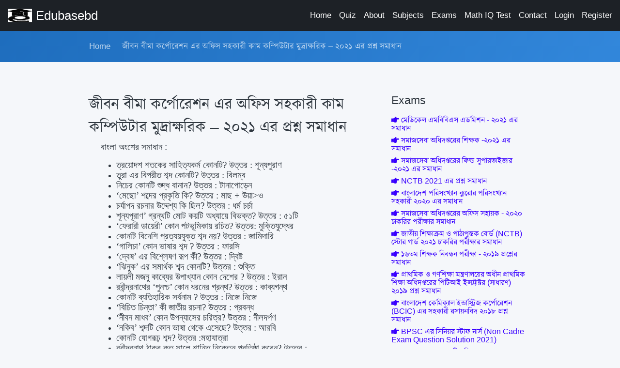

--- FILE ---
content_type: text/html; charset=UTF-8
request_url: https://edubasebd.com/question-solve/27/%E0%A6%9C%E0%A7%80%E0%A6%AC%E0%A6%A8-%E0%A6%AC%E0%A7%80%E0%A6%AE%E0%A6%BE-%E0%A6%95%E0%A6%B0%E0%A7%8D%E0%A6%AA%E0%A7%8B%E0%A6%B0%E0%A7%87%E0%A6%B6%E0%A6%A8-%E0%A6%8F%E0%A6%B0-%E0%A6%85%E0%A6%AB%E0%A6%BF%E0%A6%B8-%E0%A6%B8%E0%A6%B9%E0%A6%95%E0%A6%BE%E0%A6%B0%E0%A7%80-%E0%A6%95%E0%A6%BE%E0%A6%AE-%E0%A6%95%E0%A6%AE%E0%A7%8D%E0%A6%AA%E0%A6%BF%E0%A6%89%E0%A6%9F%E0%A6%BE%E0%A6%B0-%E0%A6%AE%E0%A7%81%E0%A6%A6%E0%A7%8D%E0%A6%B0%E0%A6%BE%E0%A6%95%E0%A7%8D%E0%A6%B7%E0%A6%B0%E0%A6%BF%E0%A6%95-%E2%80%93-%E0%A7%A8%E0%A7%A6%E0%A7%A8%E0%A7%A7-%E0%A6%8F%E0%A6%B0-%E0%A6%AA%E0%A7%8D%E0%A6%B0%E0%A6%B6%E0%A7%8D%E0%A6%A8-%E0%A6%B8%E0%A6%AE%E0%A6%BE%E0%A6%A7%E0%A6%BE%E0%A6%A8
body_size: 9952
content:
<!DOCTYPE html> <html lang="en" dir="ltr"> <head> <!-- Global site tag (gtag.js) - Google Analytics --> <script async src="https://www.googletagmanager.com/gtag/js?id=UA-122877529-6"></script> <script> window.dataLayer = window.dataLayer || []; function gtag(){dataLayer.push(arguments);} gtag('js', new Date()); gtag('config', 'UA-122877529-6'); </script> <meta name="csrf-token" content="kzDY9PX6YESTwMotomrK2ExglrA4PrknQA4N8uRD"> <meta charset="utf-8"> <meta http-equiv="X-UA-Compatible" content="IE=edge"> <meta name="theme-color" content="#000" /> <meta name="viewport" content="width=device-width, initial-scale=1, shrink-to-fit=no"> <title>জীবন বীমা কর্পোরেশন এর অফিস সহকারী কাম কম্পিউটার মুদ্রাক্ষরিক – ২০২১ এর প্রশ্ন সমাধান - Edubasebd.com</title> <link rel="shortcut icon" href="https://edubasebd.com/edubasebd.com.jpg"> <!-- Perfect Scrollbar --> <link type="text/css" href="https://edubasebd.com/assets/vendor/perfect-scrollbar.css" rel="stylesheet"> <!-- Fix Footer CSS --> <link type="text/css" href="https://edubasebd.com/assets/vendor/fix-footer.css" rel="stylesheet"> <!-- Material Design Icons --> <link type="text/css" href="https://edubasebd.com/assets/css/material-icons.css" rel="stylesheet"> <!-- Font Awesome Icons --> <link type="text/css" href="https://edubasebd.com/assets/css/fontawesome.css" rel="stylesheet"> <!-- App CSS --> <link type="text/css" href="https://edubasebd.com/assets/css/app.css" rel="stylesheet"> <link rel="stylesheet" href="https://cdn.jsdelivr.net/npm/bootstrap@5.2.3/dist/css/bootstrap.min.css" integrity="sha384-rbsA2VBKQhggwzxH7pPCaAqO46MgnOM80zW1RWuH61DGLwZJEdK2Kadq2F9CUG65" crossorigin="anonymous"> <link href="https://fonts.maateen.me/kalpurush/font.css" rel="stylesheet"> <style> [dir=ltr] .mdk-header-layout>.mdk-header{ z-index: 10;} [dir=ltr] body,h1,h2,p{line-height: 1.1;font-family: Arial,Kalpurush,Nikosh !important;} [dir=ltr] .card-body{padding-bottom: 0.2rem;}</style> <style>.pull-right{float:right;} [dir=ltr] .card, [dir=ltr] .card-group, [dir=ltr] .card-nav .tab-content{margin-bottom: 0.5rem;}</style> <meta name="keyword" content="জীবন,বীমা,কর্পোরেশন,এর,অফিস,সহকারী,কাম,কম্পিউটার,মুদ্রাক্ষরিক,–,২০২১,এর,প্রশ্ন,সমাধান"/> <meta name="description" content="বাংলা অংশের সমাধান :ত্রয়োদশ শতকের সাহিত্যকর্ম
কোনটি? উত্তর : শূন্যপুরাণতুরা এর বিপরীত শব্দ কোনটি?
‍উত্তর : বিলম্বনিচের কোনটি শুদ্ধ বানান?
উত্তর : টানাপোড়েন‘মেছো’ শব্দের প্রকৃতি কি?
উত্তর : মাছ + উয়া&amp;gt;ওচর্যাপদ রচনার উদ্দেশ্য কি
ছিল? উত্তর : ধর্ম চর্চাশূন্যপূরাণ’ গ্রন্থটি মোট
কয়টি অধ্যায়ে বিভক্ত? উত্তর : ৫১টি‘ফেরারী ডায়েরী’ কোন পটভূমিকায়
রচিত? উত্তর: মুক্তিযুদ্ধেরকোনটি বিদেশি প্রত্যয়যুক্ত
শব্দ নয়? উত্তর : জামিদারি‘গালিচা’ কোন ভাষার শব্দ
? উত্তর : ফারসি‘দ্বেষ’ এর বিশ্লেষণ রূপ
কী? উত্তর : দ্বিষ্ট‘ঝিনুক’ এর সমার্থক শব্দ
কোনটি? উত্তর : শুক্তিলায়লী মজনু কাব্যের উপাখ্যান
কোন দেশের ? উত্তর : ইরানরবীন্দ্রনাথের ‘পুনশ্চ’ কোন
ধরনের গ্রন্থ? উত্তর : কাব্যগন্থকোনটি ব্যতিহারিক সর্বনাম
? উত্তর : নিজে-নিজে‘বিচিত চিন্তা’ কী জাতীয়
রচনা? উত্তর : প্রবন্ধ‘নীবন মাধব’ কোন উপন্যাসের
চরিত্র? উত্তর : নীলদর্পণ‘নকিব’ শব্দটি কোন ভাষা থেকে
এসেছে? উত্তর : আরবিকোনটি যোগরূঢ় শব্দ? উত্তর
:মহাযাত্রারবীন্দ্রনাথ ঠাকুর কত সালে
শান্তি নিকেতন প্রতিষ্ঠা করেন? উত্তর :শামসুর রাহমানের আত্মজীবনী
কোনটি? উত্তর : কালের ধূলোয় লেখাইংরেজি অংশের সমাধান :What is the verb form
of ‘office’. Ans : officiateThis book is yours,
here ‘this’ is an – ans : adjective‘Elegy’ is – ans : song
of lamentationIdentify the singular
number? Ans :formulaWhich is correct? Ans :
GuaranteeThe world is
infected----corona virus. Ans : withA serious play with a sad
ending is called a – ans : tragedyWhich one of the following
is not written by Shakespeare? Ans : Dr. FaustusThe antonym of ‘plaintiff’
is – ans : defendantAttach the CV---your
application. Ans : toIdentify the masculine
gender? Ans : The sunShe has --- her hair a
beautiful shade of brown? Ans : dyedThe profession of
teaching is known as – pedagogyA rolling stone gathers
no moss. Here ‘rolling’ is – ans : participleYour conduct admits---
no excuse. Ans : ofWhich of the following
words can be used as a verb? Ans : master‘Gitanjoli’ of
Rabindranath Tagore was translated by – ans : W.B. YeatsWater is changed
---vapor. Ans : intoA building to keep
grains – ans : granary‘Smell a rat’ means –
ans : suspect something গণিত অংশের সমাধান :ভাজক ভাগফলের দশগুণ, ভাজক
০.৫ হলে ভাজ্য কত? উত্তর : ০.০২৫১২৫ এর ১২৫% = কত? উত্তর
: ১৫৬.২৫পিতা ও পুত্রের বয়সের সমষ্টি
৬০ বছর এবং তাদের বয়সের অনুপাত ৭ : ২। ৯ বছর পূর্বে তাদের বয়সের অনুপাত কত ছিল? উত্তর
: &amp;nbsp;বার্ষিক শতকরা মুনাফার হার
১২ টাকা হলে ২০০০ টাকার ৫ বছরের মুনাফা কত? উত্তর : ১২০০একই মুনাফা হারে কোন আসল
৬ বছরে মুনাফা-আসরে দ্বিগুণ হলে কত বছরে তা মুনাফা আসলে তিন গুণ হবে? উত্তর : ১২ বছরেনিচের কোনটি মৌলিক সংখ্যা?
উত্তর : ৫৯২০ এর ২০% = কত? উত্তর :
৪বৃত্তস্থ সামন্তরিক একটি
--? উত্তর : আয়তক্ষেত্রগমের মূল্য ১৫% কমে যাওয়ায়
৬০০০ টাকায় পূর্বাপেক্ষা ১ কুইন্টাল গম বেশি পাওয়া যায়। ১ কেজির বর্তমান মূল্য কত?
উত্তর : ৯ টাকাএকটি সংখ্যা ৭৪২ থেকে যত
বড় ৮৩০ থেকে ত ছোট। সংখ্যাটি কত? উত্তর : ৭৮৬২৫০ টাকার শতকরা কত সমান
১০ টাকা? উত্তর : ৪%দুটি সংখ্যার বিয়োগফল তাদের
যোগফলের এক তৃতীয়াংশ। সংখ্যা দুটির অনুপাত কত? উত্তর : ২ : ১বার্ষিক শতকরা ৬ টাকা হার
সুদে কত সময়ে ৪৫০ টাকা সুদ আসলে ৫৫৮ টাকা হবে? উত্তর :৪ বছরেX ও y উভয় বিজোড় সংখ্যা হলে
জোড় সংখ্যা কোনটি? উত্তর : x+yবৃত্তস্থ চতুর্ভুজের বিপরীত
কোণদ্বয়ের যোগফল কত? উত্তর : ১৮০ ডিগ্রি2x = 3y + 5 হলে 4x – 6y
= কত? উত্তর : 103x + xy + 3z = 90 হলে
x,y,z এর গড় মানকত? উত্তর : 10৩টি সংখ্যার গড় ৩৩, দুইটি
সংখ্যা ২৪ এবং ৪২ হলে অপর সংখ্যাটি কত? উত্তর : ৩৩a+b = 5 এবং a – b = 3 হলে
ab&amp;nbsp; এর মান কত? উত্তর : 4৩৬ সংখ্যাটির মোট কতগুলো
ভাজক রয়েছে? উত্তর : ৯টিসাধারণ জ্ঞান অংশের সমাধান
:সরকার ঘোষিত ‘ঐতিহাসিক দিবস’
কোনটি? উত্তর : ৭ মার্চবাংলাদেশের মুক্তিযুদ্ধের
প্রধান সেনাপতি কে ছিলেন? উত্তর : এমএজি ওসমানীবাংলাদেশের সরকার ব্যবস্থা
কি ধরনের? উত্তর : সংসদীয় গণতন্ত্র২০২১ সালে কোন শিক্ষা প্রতিষ্ঠানটির
শতবর্ষ পালিত হয়? উত্তর : ঢাকা বিশ্ববিদ্যালয়জীবন বীমা কর্পোরেশন কত
সালে প্রতিষ্ঠিত হয়? উত্তর : ১৯৭৩বাংলাদেশের সাথে কয়টি দেশের
সীমান্ত রয়েছে? উত্তর : ২টিঢাকা বিভাগে কয়টি জেলা আছে?
উত্তর : ১৩টিবাংলাদেশের জাতীয় পতাকার
দৈর্ঘ্য ও প্রস্থের অনুপাত কত? উত্তর : ১০ : ৬বাংলাদেশের সরকার প্রধান
কে? উত্তর : প্রধানমন্ত্রীবাংলাদেশের প্রধানমন্ত্রী
কে নিয়োগ দেন? উত্তর : রাষ্ট্রপতিসম্প্রতি ভয়াবহ দাবানলের
সম্মুখীন দেশ – উত্তর : অস্ট্রেলিয়াকোপেনহেগেন কোন দেশের রাজধানী?
উত্তর : ডেনমার্কবিশ্বে কার্বন ডাই-অক্সাইড
নিঃসরণে শীর্ষ দেশ কোনটি? উত্তর : যুক্তরাষ্ট্রকমনওয়েলথ এর প্রধান কে? উত্তর
: দ্বিতীয় এলিজাবেথবিশ্বব্যাপী ‘বাঘ দিবস’ পালিত
হয় – ২৯ জুলাই‘ব্লু ইকোনমি’ কোন বিষয়ের
সাথে সংশ্লিষ্ট? উত্তর : সমুদ্র অর্থনীতি২০২১ সালে ‘এশিয়া কাপ ক্রিকেট’
কোথায় অনুষ্ঠিত হবে? উত্তর : শ্রীলংকাকরোনা ভাইরাস প্রতিরোধে
কোন দেশ বিশ্ব স্বাস্থ্য সংস্থাকে ৫০০ মিলিয়ন ডলার অর্থ সহায়তা দেয়? উত্তর : মার্কিন
যুক্তরাষ্ট্রআয়তনে এশিয়ার বৃহত্তম দেশ
কোনটি? উত্তর : চীন







































































































































































HDI ধারণাটি কোন সংস্থার
উদ্ভাবন? উত্তর : UNDP"/> </head> <body class="layout-navbar-mini-fixed-bottom"> <!-- Header Layout --> <div class="mdk-header-layout js-mdk-header-layout"> <!-- Header --> <div id="header" class="mdk-header bg-dark js-mdk-header mb-0" data-effects="waterfall blend-background" data-fixed data-condenses> <div class="mdk-header__content"> <div class="navbar navbar-expand-sm navbar-dark bg-dark pr-0 pr-md-16pt" id="default-navbar" data-primary> <!-- Navbar toggler --> <button class="navbar-toggler navbar-toggler-right d-block d-md-none" type="button" data-toggle="sidebar"> <span class="navbar-toggler-icon"></span> </button> <!-- Navbar Brand --> <a href="https://edubasebd.com" class="navbar-brand"> <img class="navbar-brand-icon mr-0 mr-md-8pt" src="https://edubasebd.com/edubasebd.com.jpg" width="50px" alt="edubasebd"> <span class="d-none d-md-block">Edubasebd</span> </a> <!-- Main Navigation --> <ul class="nav navbar-nav ml-auto flex-nowrap hide-768" style="white-space: nowrap;"> <li class="ml-16pt nav-item"> <a href="https://edubasebd.com" class="nav-link">Home</a> </li> <li class="ml-16pt nav-item"> <a href="https://edubasebd.com/quiz" class="nav-link">Quiz</a> </li> <li class="ml-16pt nav-item"> <a href="https://edubasebd.com/about" class="nav-link">About</a> </li> <li class="ml-16pt nav-item"> <a href="https://edubasebd.com/site/subjects" class="nav-link">Subjects</a> </li> <li class="ml-16pt nav-item"> <a href="https://edubasebd.com/site/exams" class="nav-link">Exams</a> </li> <li class="ml-16pt nav-item"> <a href="https://edubasebd.com/math-iq-test?ref=mnl" class="nav-link">Math IQ Test</a> </li> <li class="ml-16pt nav-item"> <a href="https://edubasebd.com/contact" class="nav-link">Contact</a> </li> <li class="ml-16pt nav-item"> <a href="https://edubasebd.com/login" class="nav-link">Login</a> </li> <li class="ml-16pt nav-item"> <a href="https://edubasebd.com/register" class="nav-link">Register</a> </li> </ul> <!-- // END Main Navigation --> </div> </div> </div> <!-- // END Header --> <!-- Header Layout Content --> <div class="mdk-header-layout__content page-content "> <div class="navbar navbar-expand-sm navbar-dark-white bg-gradient-primary p-sm-0 "> <div class="container page__container"> <!-- Navbar toggler --> <div class="" id="navbar-submenu2"> <div class="navbar-collapse__content pb-16pt pb-sm-0"> <ul class="nav navbar-nav"> <li class="nav-item"> <a href="https://edubasebd.com" class="nav-link">Home</a> </li> <li class="nav-item"> <a href="https://edubasebd.com/জীবন-বীমা-কর্পোরেশন-এর-অফিস-সহকারী-কাম-কম্পিউটার-মুদ্রাক্ষরিক-–-২০২১-এর-প্রশ্ন-সমাধান" class="nav-link">জীবন বীমা কর্পোরেশন এর অফিস সহকারী কাম কম্পিউটার মুদ্রাক্ষরিক – ২০২১ এর প্রশ্ন সমাধান</a> </li> </ul> </div> </div> </div> </div> <div class="container page__container"> <div class="page-section"> <div class="row"> <div class="col-md-8"> <h1 class="h2 mb-2">জীবন বীমা কর্পোরেশন এর অফিস সহকারী কাম কম্পিউটার মুদ্রাক্ষরিক – ২০২১ এর প্রশ্ন সমাধান</h1> <p style="margin-left: 0.25in;"><span style="font-family: &quot;Nirmala UI&quot;, sans-serif; font-size: 14pt;"><b>বাংলা অংশের সমাধান :</b></span><br></p><ul><li style="margin-left: 0.25in;"><span style="font-size:14.0pt;
line-height:115%;font-family:&quot;Nirmala UI&quot;,&quot;sans-serif&quot;">ত্রয়োদশ শতকের সাহিত্যকর্ম
কোনটি? উত্তর : শূন্যপুরাণ<o:p></o:p></span></li><li style="margin-left: 0.25in;"><span style="font-size:14.0pt;
line-height:115%;font-family:&quot;Nirmala UI&quot;,&quot;sans-serif&quot;">তুরা এর বিপরীত শব্দ কোনটি?
‍উত্তর : বিলম্ব<o:p></o:p></span></li><li style="margin-left: 0.25in;"><span style="font-size:14.0pt;
line-height:115%;font-family:&quot;Nirmala UI&quot;,&quot;sans-serif&quot;">নিচের কোনটি শুদ্ধ বানান?
উত্তর : টানাপোড়েন<o:p></o:p></span></li><li style="margin-left: 0.25in;"><span style="font-size:14.0pt;
line-height:115%;font-family:&quot;Nirmala UI&quot;,&quot;sans-serif&quot;">‘মেছো’ শব্দের প্রকৃতি কি?
উত্তর : মাছ + উয়া&gt;ও<o:p></o:p></span></li><li style="margin-left: 0.25in;"><span style="font-size:14.0pt;
line-height:115%;font-family:&quot;Nirmala UI&quot;,&quot;sans-serif&quot;">চর্যাপদ রচনার উদ্দেশ্য কি
ছিল? উত্তর : ধর্ম চর্চা<o:p></o:p></span></li><li style="margin-left: 0.25in;"><span style="font-size:14.0pt;
line-height:115%;font-family:&quot;Nirmala UI&quot;,&quot;sans-serif&quot;">শূন্যপূরাণ’ গ্রন্থটি মোট
কয়টি অধ্যায়ে বিভক্ত? উত্তর : ৫১টি<o:p></o:p></span></li><li style="margin-left: 0.25in;"><span style="font-size:14.0pt;
line-height:115%;font-family:&quot;Nirmala UI&quot;,&quot;sans-serif&quot;">‘ফেরারী ডায়েরী’ কোন পটভূমিকায়
রচিত? উত্তর: মুক্তিযুদ্ধের<o:p></o:p></span></li><li style="margin-left: 0.25in;"><span style="font-size:14.0pt;
line-height:115%;font-family:&quot;Nirmala UI&quot;,&quot;sans-serif&quot;">কোনটি বিদেশি প্রত্যয়যুক্ত
শব্দ নয়? উত্তর : জামিদারি<o:p></o:p></span></li><li style="margin-left: 0.25in;"><span style="font-size:14.0pt;
line-height:115%;font-family:&quot;Nirmala UI&quot;,&quot;sans-serif&quot;">‘গালিচা’ কোন ভাষার শব্দ
? উত্তর : ফারসি<o:p></o:p></span></li><li style="margin-left: 0.25in;"><span style="font-size:14.0pt;
line-height:115%;font-family:&quot;Nirmala UI&quot;,&quot;sans-serif&quot;">‘দ্বেষ’ এর বিশ্লেষণ রূপ
কী? উত্তর : দ্বিষ্ট<o:p></o:p></span></li><li style="margin-left: 0.25in;"><span style="font-size:14.0pt;
line-height:115%;font-family:&quot;Nirmala UI&quot;,&quot;sans-serif&quot;">‘ঝিনুক’ এর সমার্থক শব্দ
কোনটি? উত্তর : শুক্তি<o:p></o:p></span></li><li style="margin-left: 0.25in;"><span style="font-size:14.0pt;
line-height:115%;font-family:&quot;Nirmala UI&quot;,&quot;sans-serif&quot;">লায়লী মজনু কাব্যের উপাখ্যান
কোন দেশের ? উত্তর : ইরান<o:p></o:p></span></li><li style="margin-left: 0.25in;"><span style="font-size:14.0pt;
line-height:115%;font-family:&quot;Nirmala UI&quot;,&quot;sans-serif&quot;">রবীন্দ্রনাথের ‘পুনশ্চ’ কোন
ধরনের গ্রন্থ? উত্তর : কাব্যগন্থ<o:p></o:p></span></li><li style="margin-left: 0.25in;"><span style="font-size:14.0pt;
line-height:115%;font-family:&quot;Nirmala UI&quot;,&quot;sans-serif&quot;">কোনটি ব্যতিহারিক সর্বনাম
? উত্তর : নিজে-নিজে<o:p></o:p></span></li><li style="margin-left: 0.25in;"><span style="font-size:14.0pt;
line-height:115%;font-family:&quot;Nirmala UI&quot;,&quot;sans-serif&quot;">‘বিচিত চিন্তা’ কী জাতীয়
রচনা? উত্তর : প্রবন্ধ<o:p></o:p></span></li><li style="margin-left: 0.25in;"><span style="font-size:14.0pt;
line-height:115%;font-family:&quot;Nirmala UI&quot;,&quot;sans-serif&quot;">‘নীবন মাধব’ কোন উপন্যাসের
চরিত্র? উত্তর : নীলদর্পণ<o:p></o:p></span></li><li style="margin-left: 0.25in;"><span style="font-size:14.0pt;
line-height:115%;font-family:&quot;Nirmala UI&quot;,&quot;sans-serif&quot;">‘নকিব’ শব্দটি কোন ভাষা থেকে
এসেছে? উত্তর : আরবি<o:p></o:p></span></li><li style="margin-left: 0.25in;"><span style="font-size:14.0pt;
line-height:115%;font-family:&quot;Nirmala UI&quot;,&quot;sans-serif&quot;">কোনটি যোগরূঢ় শব্দ? উত্তর
:মহাযাত্রা<o:p></o:p></span></li><li style="margin-left: 0.25in;"><span style="font-size:14.0pt;
line-height:115%;font-family:&quot;Nirmala UI&quot;,&quot;sans-serif&quot;">রবীন্দ্রনাথ ঠাকুর কত সালে
শান্তি নিকেতন প্রতিষ্ঠা করেন? উত্তর :<o:p></o:p></span></li><li style="margin-left: 0.25in;"><span style="font-size:14.0pt;
line-height:115%;font-family:&quot;Nirmala UI&quot;,&quot;sans-serif&quot;">শামসুর রাহমানের আত্মজীবনী
কোনটি? উত্তর : কালের ধূলোয় লেখা<o:p></o:p></span></li></ul><p class="MsoNormal" style="margin-left:.25in"><span style="font-size:14.0pt;
line-height:115%;font-family:&quot;Nirmala UI&quot;,&quot;sans-serif&quot;"><b>ইংরেজি অংশের সমাধান :</b><o:p></o:p></span></p><ul><li style="margin-left: 0.25in;"><span style="font-size:14.0pt;
line-height:115%;font-family:&quot;Nirmala UI&quot;,&quot;sans-serif&quot;">What is the verb form
of ‘office’. Ans : officiate<o:p></o:p></span></li><li style="margin-left: 0.25in;"><span style="font-size:14.0pt;
line-height:115%;font-family:&quot;Nirmala UI&quot;,&quot;sans-serif&quot;">This book is yours,
here ‘this’ is an – ans : adjective<o:p></o:p></span></li><li style="margin-left: 0.25in;"><span style="font-size:14.0pt;
line-height:115%;font-family:&quot;Nirmala UI&quot;,&quot;sans-serif&quot;">‘Elegy’ is – ans : song
of lamentation<o:p></o:p></span></li><li style="margin-left: 0.25in;"><span style="font-size:14.0pt;
line-height:115%;font-family:&quot;Nirmala UI&quot;,&quot;sans-serif&quot;">Identify the singular
number? Ans :formula<o:p></o:p></span></li><li style="margin-left: 0.25in;"><span style="font-size:14.0pt;
line-height:115%;font-family:&quot;Nirmala UI&quot;,&quot;sans-serif&quot;">Which is correct? Ans :
Guarantee<o:p></o:p></span></li><li style="margin-left: 0.25in;"><span style="font-size:14.0pt;
line-height:115%;font-family:&quot;Nirmala UI&quot;,&quot;sans-serif&quot;">The world is
infected----corona virus. Ans : with<o:p></o:p></span></li><li style="margin-left: 0.25in;"><span style="font-size:14.0pt;
line-height:115%;font-family:&quot;Nirmala UI&quot;,&quot;sans-serif&quot;">A serious play with a sad
ending is called a – ans : tragedy<o:p></o:p></span></li><li style="margin-left: 0.25in;"><span style="font-size:14.0pt;
line-height:115%;font-family:&quot;Nirmala UI&quot;,&quot;sans-serif&quot;">Which one of the following
is not written by Shakespeare? Ans : Dr. Faustus<o:p></o:p></span></li><li style="margin-left: 0.25in;"><span style="font-size:14.0pt;
line-height:115%;font-family:&quot;Nirmala UI&quot;,&quot;sans-serif&quot;">The antonym of ‘plaintiff’
is – ans : defendant<o:p></o:p></span></li><li style="margin-left: 0.25in;"><span style="font-size:14.0pt;
line-height:115%;font-family:&quot;Nirmala UI&quot;,&quot;sans-serif&quot;">Attach the CV---your
application. Ans : to<o:p></o:p></span></li><li style="margin-left: 0.25in;"><span style="font-size:14.0pt;
line-height:115%;font-family:&quot;Nirmala UI&quot;,&quot;sans-serif&quot;">Identify the masculine
gender? Ans : The sun<o:p></o:p></span></li><li style="margin-left: 0.25in;"><span style="font-size:14.0pt;
line-height:115%;font-family:&quot;Nirmala UI&quot;,&quot;sans-serif&quot;">She has --- her hair a
beautiful shade of brown? Ans : dyed<o:p></o:p></span></li><li style="margin-left: 0.25in;"><span style="font-size:14.0pt;
line-height:115%;font-family:&quot;Nirmala UI&quot;,&quot;sans-serif&quot;">The profession of
teaching is known as – pedagogy<o:p></o:p></span></li><li style="margin-left: 0.25in;"><span style="font-size:14.0pt;
line-height:115%;font-family:&quot;Nirmala UI&quot;,&quot;sans-serif&quot;">A rolling stone gathers
no moss. Here ‘rolling’ is – ans : participle<o:p></o:p></span></li><li style="margin-left: 0.25in;"><span style="font-size:14.0pt;
line-height:115%;font-family:&quot;Nirmala UI&quot;,&quot;sans-serif&quot;">Your conduct admits---
no excuse. Ans : of<o:p></o:p></span></li><li style="margin-left: 0.25in;"><span style="font-size:14.0pt;
line-height:115%;font-family:&quot;Nirmala UI&quot;,&quot;sans-serif&quot;">Which of the following
words can be used as a verb? Ans : master<o:p></o:p></span></li><li style="margin-left: 0.25in;"><span style="font-size:14.0pt;
line-height:115%;font-family:&quot;Nirmala UI&quot;,&quot;sans-serif&quot;">‘Gitanjoli’ of
Rabindranath Tagore was translated by – ans : W.B. Yeats<o:p></o:p></span></li><li style="margin-left: 0.25in;"><span style="font-size:14.0pt;
line-height:115%;font-family:&quot;Nirmala UI&quot;,&quot;sans-serif&quot;">Water is changed
---vapor. Ans : into<o:p></o:p></span></li><li style="margin-left: 0.25in;"><span style="font-size:14.0pt;
line-height:115%;font-family:&quot;Nirmala UI&quot;,&quot;sans-serif&quot;">A building to keep
grains – ans : granary<o:p></o:p></span></li><li style="margin-left: 0.25in;"><span style="font-size:14.0pt;
line-height:115%;font-family:&quot;Nirmala UI&quot;,&quot;sans-serif&quot;">‘Smell a rat’ means –
ans : suspect something <o:p></o:p></span></li></ul><p class="MsoNormal" style="margin-left:.25in"><span style="font-size:14.0pt;
line-height:115%;font-family:&quot;Nirmala UI&quot;,&quot;sans-serif&quot;"><b>গণিত অংশের সমাধান :</b><o:p></o:p></span></p><ul><li style="margin-left: 0.25in;"><span style="font-size:14.0pt;
line-height:115%;font-family:&quot;Nirmala UI&quot;,&quot;sans-serif&quot;">ভাজক ভাগফলের দশগুণ, ভাজক
০.৫ হলে ভাজ্য কত? উত্তর : ০.০২৫<o:p></o:p></span></li><li style="margin-left: 0.25in;"><span style="font-size:14.0pt;
line-height:115%;font-family:&quot;Nirmala UI&quot;,&quot;sans-serif&quot;">১২৫ এর ১২৫% = কত? উত্তর
: ১৫৬.২৫<o:p></o:p></span></li><li style="margin-left: 0.25in;"><span style="font-size:14.0pt;
line-height:115%;font-family:&quot;Nirmala UI&quot;,&quot;sans-serif&quot;">পিতা ও পুত্রের বয়সের সমষ্টি
৬০ বছর এবং তাদের বয়সের অনুপাত ৭ : ২। ৯ বছর পূর্বে তাদের বয়সের অনুপাত কত ছিল? উত্তর
: &nbsp;<o:p></o:p></span></li><li style="margin-left: 0.25in;"><span style="font-size:14.0pt;
line-height:115%;font-family:&quot;Nirmala UI&quot;,&quot;sans-serif&quot;">বার্ষিক শতকরা মুনাফার হার
১২ টাকা হলে ২০০০ টাকার ৫ বছরের মুনাফা কত? উত্তর : ১২০০<o:p></o:p></span></li><li style="margin-left: 0.25in;"><span style="font-size:14.0pt;
line-height:115%;font-family:&quot;Nirmala UI&quot;,&quot;sans-serif&quot;">একই মুনাফা হারে কোন আসল
৬ বছরে মুনাফা-আসরে দ্বিগুণ হলে কত বছরে তা মুনাফা আসলে তিন গুণ হবে? উত্তর : ১২ বছরে<o:p></o:p></span></li><li style="margin-left: 0.25in;"><span style="font-size:14.0pt;
line-height:115%;font-family:&quot;Nirmala UI&quot;,&quot;sans-serif&quot;">নিচের কোনটি মৌলিক সংখ্যা?
উত্তর : ৫৯<o:p></o:p></span></li><li style="margin-left: 0.25in;"><span style="font-size:14.0pt;
line-height:115%;font-family:&quot;Nirmala UI&quot;,&quot;sans-serif&quot;">২০ এর ২০% = কত? উত্তর :
৪<o:p></o:p></span></li><li style="margin-left: 0.25in;"><span style="font-size:14.0pt;
line-height:115%;font-family:&quot;Nirmala UI&quot;,&quot;sans-serif&quot;">বৃত্তস্থ সামন্তরিক একটি
--? উত্তর : আয়তক্ষেত্র<o:p></o:p></span></li><li style="margin-left: 0.25in;"><span style="font-size:14.0pt;
line-height:115%;font-family:&quot;Nirmala UI&quot;,&quot;sans-serif&quot;">গমের মূল্য ১৫% কমে যাওয়ায়
৬০০০ টাকায় পূর্বাপেক্ষা ১ কুইন্টাল গম বেশি পাওয়া যায়। ১ কেজির বর্তমান মূল্য কত?
উত্তর : ৯ টাকা<o:p></o:p></span></li><li style="margin-left: 0.25in;"><span style="font-size:14.0pt;
line-height:115%;font-family:&quot;Nirmala UI&quot;,&quot;sans-serif&quot;">একটি সংখ্যা ৭৪২ থেকে যত
বড় ৮৩০ থেকে ত ছোট। সংখ্যাটি কত? উত্তর : ৭৮৬<o:p></o:p></span></li><li style="margin-left: 0.25in;"><span style="font-size:14.0pt;
line-height:115%;font-family:&quot;Nirmala UI&quot;,&quot;sans-serif&quot;">২৫০ টাকার শতকরা কত সমান
১০ টাকা? উত্তর : ৪%<o:p></o:p></span></li><li style="margin-left: 0.25in;"><span style="font-size:14.0pt;
line-height:115%;font-family:&quot;Nirmala UI&quot;,&quot;sans-serif&quot;">দুটি সংখ্যার বিয়োগফল তাদের
যোগফলের এক তৃতীয়াংশ। সংখ্যা দুটির অনুপাত কত? উত্তর : ২ : ১<o:p></o:p></span></li><li style="margin-left: 0.25in;"><span style="font-size:14.0pt;
line-height:115%;font-family:&quot;Nirmala UI&quot;,&quot;sans-serif&quot;">বার্ষিক শতকরা ৬ টাকা হার
সুদে কত সময়ে ৪৫০ টাকা সুদ আসলে ৫৫৮ টাকা হবে? উত্তর :৪ বছরে<o:p></o:p></span></li><li style="margin-left: 0.25in;"><span style="font-size:14.0pt;
line-height:115%;font-family:&quot;Nirmala UI&quot;,&quot;sans-serif&quot;">X ও y উভয় বিজোড় সংখ্যা হলে
জোড় সংখ্যা কোনটি? উত্তর : x+y<o:p></o:p></span></li><li style="margin-left: 0.25in;"><span style="font-size:14.0pt;
line-height:115%;font-family:&quot;Nirmala UI&quot;,&quot;sans-serif&quot;">বৃত্তস্থ চতুর্ভুজের বিপরীত
কোণদ্বয়ের যোগফল কত? উত্তর : ১৮০ ডিগ্রি<o:p></o:p></span></li><li style="margin-left: 0.25in;"><span style="font-size:14.0pt;
line-height:115%;font-family:&quot;Nirmala UI&quot;,&quot;sans-serif&quot;">2x = 3y + 5 হলে 4x – 6y
= কত? উত্তর : 10<o:p></o:p></span></li><li style="margin-left: 0.25in;"><span style="font-size:14.0pt;
line-height:115%;font-family:&quot;Nirmala UI&quot;,&quot;sans-serif&quot;">3x + xy + 3z = 90 হলে
x,y,z এর গড় মানকত? উত্তর : 10<o:p></o:p></span></li><li style="margin-left: 0.25in;"><span style="font-size:14.0pt;
line-height:115%;font-family:&quot;Nirmala UI&quot;,&quot;sans-serif&quot;">৩টি সংখ্যার গড় ৩৩, দুইটি
সংখ্যা ২৪ এবং ৪২ হলে অপর সংখ্যাটি কত? উত্তর : ৩৩<o:p></o:p></span></li><li style="margin-left: 0.25in;"><span style="font-size:14.0pt;
line-height:115%;font-family:&quot;Nirmala UI&quot;,&quot;sans-serif&quot;">a+b = 5 এবং a – b = 3 হলে
ab&nbsp; এর মান কত? উত্তর : 4<o:p></o:p></span></li><li style="margin-left: 0.25in;"><span style="font-size:14.0pt;
line-height:115%;font-family:&quot;Nirmala UI&quot;,&quot;sans-serif&quot;">৩৬ সংখ্যাটির মোট কতগুলো
ভাজক রয়েছে? উত্তর : ৯টি<o:p></o:p></span></li></ul><p class="MsoNormal" style="margin-left:.25in"><span style="font-size:14.0pt;
line-height:115%;font-family:&quot;Nirmala UI&quot;,&quot;sans-serif&quot;"><b>সাধারণ জ্ঞান অংশের সমাধান
:<o:p></o:p></b></span></p><ul><li style="margin-left: 0.25in;"><span style="font-size:14.0pt;
line-height:115%;font-family:&quot;Nirmala UI&quot;,&quot;sans-serif&quot;">সরকার ঘোষিত ‘ঐতিহাসিক দিবস’
কোনটি? উত্তর : ৭ মার্চ<o:p></o:p></span></li><li style="margin-left: 0.25in;"><span style="font-size:14.0pt;
line-height:115%;font-family:&quot;Nirmala UI&quot;,&quot;sans-serif&quot;">বাংলাদেশের মুক্তিযুদ্ধের
প্রধান সেনাপতি কে ছিলেন? উত্তর : এমএজি ওসমানী<o:p></o:p></span></li><li style="margin-left: 0.25in;"><span style="font-size:14.0pt;
line-height:115%;font-family:&quot;Nirmala UI&quot;,&quot;sans-serif&quot;">বাংলাদেশের সরকার ব্যবস্থা
কি ধরনের? উত্তর : সংসদীয় গণতন্ত্র<o:p></o:p></span></li><li style="margin-left: 0.25in;"><span style="font-size:14.0pt;
line-height:115%;font-family:&quot;Nirmala UI&quot;,&quot;sans-serif&quot;">২০২১ সালে কোন শিক্ষা প্রতিষ্ঠানটির
শতবর্ষ পালিত হয়? উত্তর : ঢাকা বিশ্ববিদ্যালয়<o:p></o:p></span></li><li style="margin-left: 0.25in;"><span style="font-size:14.0pt;
line-height:115%;font-family:&quot;Nirmala UI&quot;,&quot;sans-serif&quot;">জীবন বীমা কর্পোরেশন কত
সালে প্রতিষ্ঠিত হয়? উত্তর : ১৯৭৩<o:p></o:p></span></li><li style="margin-left: 0.25in;"><span style="font-size:14.0pt;
line-height:115%;font-family:&quot;Nirmala UI&quot;,&quot;sans-serif&quot;">বাংলাদেশের সাথে কয়টি দেশের
সীমান্ত রয়েছে? উত্তর : ২টি<o:p></o:p></span></li><li style="margin-left: 0.25in;"><span style="font-size:14.0pt;
line-height:115%;font-family:&quot;Nirmala UI&quot;,&quot;sans-serif&quot;">ঢাকা বিভাগে কয়টি জেলা আছে?
উত্তর : ১৩টি<o:p></o:p></span></li><li style="margin-left: 0.25in;"><span style="font-size:14.0pt;
line-height:115%;font-family:&quot;Nirmala UI&quot;,&quot;sans-serif&quot;">বাংলাদেশের জাতীয় পতাকার
দৈর্ঘ্য ও প্রস্থের অনুপাত কত? উত্তর : ১০ : ৬<o:p></o:p></span></li><li style="margin-left: 0.25in;"><span style="font-size:14.0pt;
line-height:115%;font-family:&quot;Nirmala UI&quot;,&quot;sans-serif&quot;">বাংলাদেশের সরকার প্রধান
কে? উত্তর : প্রধানমন্ত্রী<o:p></o:p></span></li><li style="margin-left: 0.25in;"><span style="font-size:14.0pt;
line-height:115%;font-family:&quot;Nirmala UI&quot;,&quot;sans-serif&quot;">বাংলাদেশের প্রধানমন্ত্রী
কে নিয়োগ দেন? উত্তর : রাষ্ট্রপতি<o:p></o:p></span></li><li style="margin-left: 0.25in;"><span style="font-size:14.0pt;
line-height:115%;font-family:&quot;Nirmala UI&quot;,&quot;sans-serif&quot;">সম্প্রতি ভয়াবহ দাবানলের
সম্মুখীন দেশ – উত্তর : অস্ট্রেলিয়া<o:p></o:p></span></li><li style="margin-left: 0.25in;"><span style="font-size:14.0pt;
line-height:115%;font-family:&quot;Nirmala UI&quot;,&quot;sans-serif&quot;">কোপেনহেগেন কোন দেশের রাজধানী?
উত্তর : ডেনমার্ক<o:p></o:p></span></li><li style="margin-left: 0.25in;"><span style="font-size:14.0pt;
line-height:115%;font-family:&quot;Nirmala UI&quot;,&quot;sans-serif&quot;">বিশ্বে কার্বন ডাই-অক্সাইড
নিঃসরণে শীর্ষ দেশ কোনটি? উত্তর : যুক্তরাষ্ট্র<o:p></o:p></span></li><li style="margin-left: 0.25in;"><span style="font-size:14.0pt;
line-height:115%;font-family:&quot;Nirmala UI&quot;,&quot;sans-serif&quot;">কমনওয়েলথ এর প্রধান কে? উত্তর
: দ্বিতীয় এলিজাবেথ<o:p></o:p></span></li><li style="margin-left: 0.25in;"><span style="font-size:14.0pt;
line-height:115%;font-family:&quot;Nirmala UI&quot;,&quot;sans-serif&quot;">বিশ্বব্যাপী ‘বাঘ দিবস’ পালিত
হয় – ২৯ জুলাই<o:p></o:p></span></li><li style="margin-left: 0.25in;"><span style="font-size:14.0pt;
line-height:115%;font-family:&quot;Nirmala UI&quot;,&quot;sans-serif&quot;">‘ব্লু ইকোনমি’ কোন বিষয়ের
সাথে সংশ্লিষ্ট? উত্তর : সমুদ্র অর্থনীতি<o:p></o:p></span></li><li style="margin-left: 0.25in;"><span style="font-size:14.0pt;
line-height:115%;font-family:&quot;Nirmala UI&quot;,&quot;sans-serif&quot;">২০২১ সালে ‘এশিয়া কাপ ক্রিকেট’
কোথায় অনুষ্ঠিত হবে? উত্তর : শ্রীলংকা<o:p></o:p></span></li><li style="margin-left: 0.25in;"><span style="font-size:14.0pt;
line-height:115%;font-family:&quot;Nirmala UI&quot;,&quot;sans-serif&quot;">করোনা ভাইরাস প্রতিরোধে
কোন দেশ বিশ্ব স্বাস্থ্য সংস্থাকে ৫০০ মিলিয়ন ডলার অর্থ সহায়তা দেয়? উত্তর : মার্কিন
যুক্তরাষ্ট্র<o:p></o:p></span></li><li style="margin-left: 0.25in;"><span style="font-size:14.0pt;
line-height:115%;font-family:&quot;Nirmala UI&quot;,&quot;sans-serif&quot;">আয়তনে এশিয়ার বৃহত্তম দেশ
কোনটি? উত্তর : চীন<o:p></o:p></span></li></ul><p> </p><ul><li style="margin-left: 0.25in;"><span style="font-size:14.0pt;
line-height:115%;font-family:&quot;Nirmala UI&quot;,&quot;sans-serif&quot;">HDI ধারণাটি কোন সংস্থার
উদ্ভাবন? উত্তর : UNDP<o:p></o:p></span></li></ul> </div> <div class="col-md-4"> <h4 class="card-title"> Exams</h4> <div class="mb-4"> <div class="d-flex align-items-center mb-2"> <a href="https://edubasebd.com/question-solve/1/মেডিকেল-এমবিবিএস-এডমিশন-২০২১-এর-সমাধান" class="flex mr-2"><span class="fa fa-hand-point-right"></span> <strong>মেডিকেল এমবিবিএস এডমিশন - ২০২১ এর সমাধান</strong></a> </div> <div class="d-flex align-items-center mb-2"> <a href="https://edubasebd.com/question-solve/2/সমাজসেবা-অধিদপ্তরের-শিক্ষক-২০২১-এর-সমাধান" class="flex mr-2"><span class="fa fa-hand-point-right"></span> <strong>সমাজসেবা অধিদপ্তরের শিক্ষক -২০২১ এর সমাধান</strong></a> </div> <div class="d-flex align-items-center mb-2"> <a href="https://edubasebd.com/question-solve/3/সমাজসেবা-অধিদপ্তরের-ফিল্ড-সুপারভাইজার-২০২১-এর-সমাধান" class="flex mr-2"><span class="fa fa-hand-point-right"></span> <strong>সমাজসেবা অধিদপ্তরের ফিল্ড সুপারভাইজার -২০২১ এর সমাধান</strong></a> </div> <div class="d-flex align-items-center mb-2"> <a href="https://edubasebd.com/question-solve/4/NCTB-2021-এর-প্রশ্ন-সমাধান" class="flex mr-2"><span class="fa fa-hand-point-right"></span> <strong>NCTB 2021 এর প্রশ্ন সমাধান</strong></a> </div> <div class="d-flex align-items-center mb-2"> <a href="https://edubasebd.com/question-solve/5/বাংলাদেশ-পরিসংখ্যান-ব্যুরোর-পরিসংখ্যান-সহকারী-২০২০-এর-সমাধান" class="flex mr-2"><span class="fa fa-hand-point-right"></span> <strong>বাংলাদেশ পরিসংখ্যান ব্যুরোর পরিসংখ্যান সহকারী ২০২০ এর সমাধান</strong></a> </div> <div class="d-flex align-items-center mb-2"> <a href="https://edubasebd.com/question-solve/6/সমাজসেবা-অধিদপ্তরের-অফিস-সহায়ক-২০২০-চাকরির-পরীক্ষার-সমাধান" class="flex mr-2"><span class="fa fa-hand-point-right"></span> <strong>সমাজসেবা অধিদপ্তরের অফিস সহায়ক - ২০২০ চাকরির পরীক্ষার সমাধান</strong></a> </div> <div class="d-flex align-items-center mb-2"> <a href="https://edubasebd.com/question-solve/7/জাতীয়-শিক্ষাক্রম-ও-পাঠ্যপুস্তক-বোর্ড-NCTB-স্টোর-গার্ড-২০২১-চাকরির-পরীক্ষার-সমাধান" class="flex mr-2"><span class="fa fa-hand-point-right"></span> <strong>জাতীয় শিক্ষাক্রম ও পাঠ্যপুস্তক বোর্ড (NCTB) স্টোর গার্ড ২০২১ চাকরির পরীক্ষার সমাধান</strong></a> </div> <div class="d-flex align-items-center mb-2"> <a href="https://edubasebd.com/question-solve/8/১৬তম-শিক্ষক-নিবন্ধন-পরীক্ষা-২০১৯-প্রশ্নের-সমাধান" class="flex mr-2"><span class="fa fa-hand-point-right"></span> <strong>১৬তম শিক্ষক নিবন্ধন পরীক্ষা - ২০১৯ প্রশ্নের সমাধান</strong></a> </div> <div class="d-flex align-items-center mb-2"> <a href="https://edubasebd.com/question-solve/9/প্রাথমিক-ও-গণশিক্ষা-মন্ত্রণালয়ের-অধীন-প্রাথমিক-শিক্ষা-অধিদপ্তরের-পিটিআই-ইন্সট্রাক্টর-সাধারণ-২০১৯-প্রশ্ন-সমাধান" class="flex mr-2"><span class="fa fa-hand-point-right"></span> <strong>প্রাথমিক ও গণশিক্ষা মন্ত্রণালয়ের অধীন প্রাথমিক শিক্ষা অধিদপ্তরের পিটিআই ইন্সট্রাক্টর (সাধারণ) - ২০১৯ প্রশ্ন সমাধান</strong></a> </div> <div class="d-flex align-items-center mb-2"> <a href="https://edubasebd.com/question-solve/10/বাংলাদেশ-কেমিক্যাল-ইন্ডাস্ট্রিজ-কর্পোরেশন-BCIC-এর-সহকারী-রসায়নবিদ-২০১৮-প্রশ্ন-সমাধান" class="flex mr-2"><span class="fa fa-hand-point-right"></span> <strong>বাংলাদেশ কেমিক্যাল ইন্ডাস্ট্রিজ কর্পোরেশন (BCIC) এর সহকারী রসায়নবিদ ২০১৮ প্রশ্ন সমাধান</strong></a> </div> <div class="d-flex align-items-center mb-2"> <a href="https://edubasebd.com/question-solve/11/BPSC-এর-সিনিয়র-স্টাফ-নার্স-Non-Cadre-Exam-Question-Solution-2021" class="flex mr-2"><span class="fa fa-hand-point-right"></span> <strong>BPSC এর  সিনিয়র স্টাফ নার্স (Non Cadre Exam Question Solution 2021)</strong></a> </div> <div class="d-flex align-items-center mb-2"> <a href="https://edubasebd.com/question-solve/12/বাংলাদেশ-ক্ষুদ্র-ও-কুটির-শিল্প-করপোরেশন-বিসিক-এর-প্রমোশন-অফিসারএক্সটেনশন-অফিসার-অন্যান্য-পদের-প্রশ্ন-সমাধান-২০২১" class="flex mr-2"><span class="fa fa-hand-point-right"></span> <strong>বাংলাদেশ ক্ষুদ্র ও কুটির শিল্প করপোরেশন (বিসিক) এর প্রমোশন অফিসার/এক্সটেনশন অফিসার অন্যান্য পদের প্রশ্ন সমাধান (২০২১)</strong></a> </div> <div class="d-flex align-items-center mb-2"> <a href="https://edubasebd.com/question-solve/13/Security-Service-Division-SSD-এর-অফিস-সহকারী-কাম-কম্পিউটার-টাইপিস্ট-পরীক্ষা-–-২০২১-এর-প্রশ্ন-সমাধান" class="flex mr-2"><span class="fa fa-hand-point-right"></span> <strong>Security Service Division (SSD) এর অফিস সহকারী কাম কম্পিউটার টাইপিস্ট পরীক্ষা – ২০২১ এর প্রশ্ন সমাধান</strong></a> </div> <div class="d-flex align-items-center mb-2"> <a href="https://edubasebd.com/question-solve/14/Criminal-Investigation-Department-এর-অফিস-সহায়ক-পরীক্ষা-২০২১-এর-প্রশ্ন-সমাধান" class="flex mr-2"><span class="fa fa-hand-point-right"></span> <strong>Criminal Investigation Department এর অফিস সহায়ক পরীক্ষা ২০২১ এর প্রশ্ন সমাধান</strong></a> </div> <div class="d-flex align-items-center mb-2"> <a href="https://edubasebd.com/question-solve/15/বাংলাদেশ-ক্ষুদ্র-ও-কুটির-শিল্প-করপোরেশন-বিসিক-এর-চিফ-অডিটর-২০২১-এর-লিখিত-প্রশ্ন-সমাধান" class="flex mr-2"><span class="fa fa-hand-point-right"></span> <strong>বাংলাদেশ ক্ষুদ্র ও কুটির শিল্প করপোরেশন (বিসিক) এর চিফ অডিটর ২০২১ এর লিখিত প্রশ্ন সমাধান</strong></a> </div> <div class="d-flex align-items-center mb-2"> <a href="https://edubasebd.com/question-solve/16/বাংলাদেশ-ক্ষুদ্র-ও-কুটির-শিল্প-করপোরেশন-বিসিক-এর-প্রমোশন-অফিসারএক্সটেনশন-অফিসার-অন্যান্য-পদের-লিখিত-পরীক্ষা-অংশের-সমাধান-২০২১" class="flex mr-2"><span class="fa fa-hand-point-right"></span> <strong>বাংলাদেশ ক্ষুদ্র ও কুটির শিল্প করপোরেশন (বিসিক) এর প্রমোশন অফিসার/এক্সটেনশন অফিসার অন্যান্য পদের লিখিত পরীক্ষা অংশের সমাধান - ২০২১</strong></a> </div> <div class="d-flex align-items-center mb-2"> <a href="https://edubasebd.com/question-solve/17/কৃষি-সম্প্রসারণ-অধিদপ্তরের-পরিচ্ছন্নতা-কর্মী-২০২০-এর-প্রশ্ন-সমাধান" class="flex mr-2"><span class="fa fa-hand-point-right"></span> <strong>কৃষি সম্প্রসারণ অধিদপ্তরের পরিচ্ছন্নতা কর্মী ২০২০ এর প্রশ্ন সমাধান</strong></a> </div> <div class="d-flex align-items-center mb-2"> <a href="https://edubasebd.com/question-solve/18/জাতীয়-মানবাধিকার-কমিশনের-অফিস-সহকারী-কাম-কম্পিউটার-মুদ্রাক্ষরিক-২০২০-এর-প্রশ্ন-সমাধান" class="flex mr-2"><span class="fa fa-hand-point-right"></span> <strong>জাতীয় মানবাধিকার কমিশনের অফিস সহকারী কাম-কম্পিউটার মুদ্রাক্ষরিক - ২০২০ এর প্রশ্ন সমাধান</strong></a> </div> <div class="d-flex align-items-center mb-2"> <a href="https://edubasebd.com/question-solve/19/কারিগরি-শিক্ষা-অধিদপ্তরের-ক্যাশ-সরকারঅফিস-সহায়ক-২০২১-এর-প্রশ্ন-সমাধান" class="flex mr-2"><span class="fa fa-hand-point-right"></span> <strong>কারিগরি শিক্ষা অধিদপ্তরের ক্যাশ সরকার/অফিস সহায়ক -২০২১ এর প্রশ্ন সমাধান</strong></a> </div> <div class="d-flex align-items-center mb-2"> <a href="https://edubasebd.com/question-solve/22/কারিগরি-শিক্ষা-অধিদপ্তরের-হিসাব-সহকারীঅফিস-সহকারী-কাম-কম্পিউটার-অপারেটর-–-২০২১-এর-প্রশ্ন-সমাধান" class="flex mr-2"><span class="fa fa-hand-point-right"></span> <strong>কারিগরি শিক্ষা অধিদপ্তরের হিসাব সহকারী/অফিস সহকারী কাম কম্পিউটার অপারেটর – ২০২১ এর প্রশ্ন সমাধান</strong></a> </div> <div class="d-flex align-items-center mb-2"> <a href="https://edubasebd.com/question-solve/23/কারিগরি-শিক্ষা-অধিদপ্তরের-বিভিন্ন-পদ-কর্মচারী-–-২০২১-এর-প্রশ্ন-সমাধান" class="flex mr-2"><span class="fa fa-hand-point-right"></span> <strong>কারিগরি শিক্ষা অধিদপ্তরের বিভিন্ন পদ (কর্মচারী) – ২০২১ এর প্রশ্ন সমাধান</strong></a> </div> <div class="d-flex align-items-center mb-2"> <a href="https://edubasebd.com/question-solve/24/মাধ্যমিক-ও-উচ্চ-শিক্ষা-অধিদপ্তরের-প্রদর্শক-সকল-বিষয়-২০২১-এর-প্রশ্ন-সমাধান" class="flex mr-2"><span class="fa fa-hand-point-right"></span> <strong>মাধ্যমিক ও উচ্চ শিক্ষা অধিদপ্তরের প্রদর্শক (সকল বিষয়) -২০২১ এর প্রশ্ন সমাধান</strong></a> </div> <div class="d-flex align-items-center mb-2"> <a href="https://edubasebd.com/question-solve/25/বাংলাদেশ-সিকিউরিটি-অ্যান্ড-এক্সচেঞ্জ-কমিশনের-অফিস-সহায়ক-২০২১-এর-প্রশ্ন-সমাধান" class="flex mr-2"><span class="fa fa-hand-point-right"></span> <strong>বাংলাদেশ সিকিউরিটি অ্যান্ড এক্সচেঞ্জ কমিশনের অফিস সহায়ক -২০২১ এর প্রশ্ন সমাধান</strong></a> </div> <div class="d-flex align-items-center mb-2"> <a href="https://edubasebd.com/question-solve/26/জীবন-বীমা-কর্পোরেশন-এর-উচ্চমান-সহকারী-পরীক্ষা-২০২১-এর-প্রশ্ন-সমাধান" class="flex mr-2"><span class="fa fa-hand-point-right"></span> <strong>জীবন বীমা কর্পোরেশন এর উচ্চমান সহকারী পরীক্ষা -২০২১ এর প্রশ্ন সমাধান</strong></a> </div> <div class="d-flex align-items-center mb-2"> <a href="https://edubasebd.com/question-solve/27/জীবন-বীমা-কর্পোরেশন-এর-অফিস-সহকারী-কাম-কম্পিউটার-মুদ্রাক্ষরিক-–-২০২১-এর-প্রশ্ন-সমাধান" class="flex mr-2"><span class="fa fa-hand-point-right"></span> <strong>জীবন বীমা কর্পোরেশন এর অফিস সহকারী কাম কম্পিউটার মুদ্রাক্ষরিক – ২০২১ এর প্রশ্ন সমাধান</strong></a> </div> <div class="d-flex align-items-center mb-2"> <a href="https://edubasebd.com/question-solve/28/পানিসম্পদ-মন্ত্রণালয়ের-অফিস-সহকারী-কাম-কম্পিউটার-মুদ্রাক্ষরিক-২০২০-এর-প্রশ্ন-সমাধান" class="flex mr-2"><span class="fa fa-hand-point-right"></span> <strong>পানিসম্পদ মন্ত্রণালয়ের অফিস সহকারী কাম কম্পিউটার মুদ্রাক্ষরিক -২০২০ এর প্রশ্ন সমাধান</strong></a> </div> <div class="d-flex align-items-center mb-2"> <a href="https://edubasebd.com/question-solve/29/NSI-এর-ডেসপাচ-রাইডার-ও-অফিস-সহায়ক-পরীক্ষা-–-২০২১-এর-প্রশ্ন-সমাধান" class="flex mr-2"><span class="fa fa-hand-point-right"></span> <strong>NSI এর ডেসপাচ রাইডার ও অফিস সহায়ক পরীক্ষা – ২০২১ এর প্রশ্ন সমাধান</strong></a> </div> <div class="d-flex align-items-center mb-2"> <a href="https://edubasebd.com/question-solve/30/বেসামরিক-বিমান-চলাচল-কর্তৃপক্ষ-এর-প্রকিউরমেন্ট-অফিসারইন্সপেক্টর-২০২১-প্রশ্ন-সমাধান" class="flex mr-2"><span class="fa fa-hand-point-right"></span> <strong>বেসামরিক বিমান চলাচল কর্তৃপক্ষ এর প্রকিউরমেন্ট অফিসার/ইন্সপেক্টর -২০২১ প্রশ্ন সমাধান</strong></a> </div> <div class="d-flex align-items-center mb-2"> <a href="https://edubasebd.com/question-solve/31/NSI-এর-ওয়্যারলেস-অপারেটরহিসাবরক্ষক-কাম-ক্যাশিয়ার" class="flex mr-2"><span class="fa fa-hand-point-right"></span> <strong>NSI এর ওয়্যারলেস অপারেটর/হিসাবরক্ষক কাম-ক্যাশিয়ার</strong></a> </div> <div class="d-flex align-items-center mb-2"> <a href="https://edubasebd.com/question-solve/32/জাতীয়-নিরাপত্তা-গোয়েন্দা-সংস্থা-NSI-এর-ওয়াচার-কনস্টেবল-ফিল্ড-স্টাফ-২০২১-এর-প্রশ্ন-সমাধান" class="flex mr-2"><span class="fa fa-hand-point-right"></span> <strong>জাতীয় নিরাপত্তা গোয়েন্দা সংস্থা (NSI) এর ওয়াচার কনস্টেবল (ফিল্ড স্টাফ) -২০২১ এর প্রশ্ন সমাধান</strong></a> </div> <div class="d-flex align-items-center mb-2"> <a href="https://edubasebd.com/site/exam/310/বাংলাদেশ-সরকারি-কর্ম-কমিশন-BPSC-এর-স্টাফ-অফিসার" class="flex mr-2"><span class="fa fa-hand-point-right"></span> <strong>বাংলাদেশ সরকারি কর্ম কমিশন(BPSC) এর স্টাফ অফিসার</strong></a> </div> <div class="d-flex align-items-center mb-2"> <a href="https://edubasebd.com/site/exam/325/বাংলাদেশ-সড়ক-পরিবহন-কর্তৃপক্ষ-সহকারী-পরিচালক-ইঞ্জিনিয়ারিং" class="flex mr-2"><span class="fa fa-hand-point-right"></span> <strong>বাংলাদেশ সড়ক পরিবহন কর্তৃপক্ষ - সহকারী পরিচালক (ইঞ্জিনিয়ারিং)</strong></a> </div> <div class="d-flex align-items-center mb-2"> <a href="https://edubasebd.com/site/exam/115/শিল্প-মন্ত্রণালয়ের-অধীন-বিসিআইসি-এর-সহকারী-ব্যবস্থাপক-প্রশাসন" class="flex mr-2"><span class="fa fa-hand-point-right"></span> <strong>শিল্প মন্ত্রণালয়ের অধীন বিসিআইসি - এর সহকারী ব্যবস্থাপক (প্রশাসন)</strong></a> </div> <div class="d-flex align-items-center mb-2"> <a href="https://edubasebd.com/site/exam/352/বাংলাদেশ-সরকারি-কর্ম-কমিশন-Home-Economist-নিপোর্ট" class="flex mr-2"><span class="fa fa-hand-point-right"></span> <strong>বাংলাদেশ সরকারি কর্ম কমিশন - Home Economist (নিপোর্ট)</strong></a> </div> <div class="d-flex align-items-center mb-2"> <a href="https://edubasebd.com/site/exam/253/প্রাথমিক-বিদ্যালয়-সহকারী-শিক্ষক-নিয়োগ-রাজশাহী-বিভাগ" class="flex mr-2"><span class="fa fa-hand-point-right"></span> <strong>প্রাথমিক বিদ্যালয় সহকারী শিক্ষক নিয়োগ (রাজশাহী বিভাগ)</strong></a> </div> <div class="d-flex align-items-center mb-2"> <a href="https://edubasebd.com/site/exam/71/শিক্ষা-মন্ত্রণালয়ের-অধীন-কারিগরি-শিক্ষা-অধিদপ্তরের-জুনিয়র-ইন্সট্রাক্টর-ইলেকট্রনিক্স-পাওয়ার-কম্পিউটার" class="flex mr-2"><span class="fa fa-hand-point-right"></span> <strong>শিক্ষা মন্ত্রণালয়ের অধীন কারিগরি শিক্ষা অধিদপ্তরের জুনিয়র ইন্সট্রাক্টর (ইলেকট্রনিক্স, পাওয়ার, কম্পিউটার)</strong></a> </div> <div class="d-flex align-items-center mb-2"> <a href="https://edubasebd.com/site/exam/24/১৯তম-বিসিএস-প্রিলি" class="flex mr-2"><span class="fa fa-hand-point-right"></span> <strong>১৯তম বিসিএস(প্রিলি)</strong></a> </div> <div class="d-flex align-items-center mb-2"> <a href="https://edubasebd.com/site/exam/331/বাংলাদেশ-পল্লী-বিদ্যুতায়ন-বোর্ড-মিটার-রিডার-কাম-মেসেঞ্জার" class="flex mr-2"><span class="fa fa-hand-point-right"></span> <strong>বাংলাদেশ পল্লী বিদ্যুতায়ন বোর্ড - মিটার রিডার কাম মেসেঞ্জার</strong></a> </div> <div class="d-flex align-items-center mb-2"> <a href="https://edubasebd.com/site/exam/309/বন-অধিদপ্তর-এর-অফিস-সহকারী-কাম-কম্পিউটার-মুদ্রাক্ষরিক" class="flex mr-2"><span class="fa fa-hand-point-right"></span> <strong>বন অধিদপ্তর এর অফিস সহকারী কাম কম্পিউটার মুদ্রাক্ষরিক</strong></a> </div> <div class="d-flex align-items-center mb-2"> <a href="https://edubasebd.com/site/exam/287/পরিবেশ-অধিদপ্তর-এর-অফিস-সহায়ক" class="flex mr-2"><span class="fa fa-hand-point-right"></span> <strong>পরিবেশ অধিদপ্তর এর অফিস সহায়ক</strong></a> </div> <div class="d-flex align-items-center mb-2"> <a href="https://edubasebd.com/site/exam/35/পল্লী-উন্নয়ন-বোর্ডের-মাঠ-সংগঠক-ও-মাঠকর্মী" class="flex mr-2"><span class="fa fa-hand-point-right"></span> <strong>পল্লী উন্নয়ন বোর্ডের মাঠ সংগঠক ও মাঠকর্মী</strong></a> </div> <div class="d-flex align-items-center mb-2"> <a href="https://edubasebd.com/site/exam/199/বাংলাদেশ-পরিসংখ্যান-ব্যুরো-এর-পরিসংখ্যান-সহকারী" class="flex mr-2"><span class="fa fa-hand-point-right"></span> <strong>বাংলাদেশ পরিসংখ্যান ব্যুরো এর পরিসংখ্যান সহকারী</strong></a> </div> </div> <h4 class="card-title"> Subjects</h4> <div class="mb-4"> <div class="d-flex align-items-center mb-2"> <a href="https://edubasebd.com/site/subject/1/বাংলা" class="flex mr-2"><span class="fa fa-hand-point-right"></span> <strong>বাংলা</strong></a> </div> <div class="d-flex align-items-center mb-2"> <a href="https://edubasebd.com/site/subject/3/গণিত" class="flex mr-2"><span class="fa fa-hand-point-right"></span> <strong>গণিত</strong></a> </div> <div class="d-flex align-items-center mb-2"> <a href="https://edubasebd.com/site/subject/4/আন্তর্জাতিক-বিষয়াবলি" class="flex mr-2"><span class="fa fa-hand-point-right"></span> <strong>আন্তর্জাতিক বিষয়াবলি</strong></a> </div> <div class="d-flex align-items-center mb-2"> <a href="https://edubasebd.com/site/subject/5/কম্পিউটার-ও-তথ্য-প্রযুক্তি" class="flex mr-2"><span class="fa fa-hand-point-right"></span> <strong>কম্পিউটার ও তথ্য প্রযুক্তি</strong></a> </div> <div class="d-flex align-items-center mb-2"> <a href="https://edubasebd.com/site/subject/9/English" class="flex mr-2"><span class="fa fa-hand-point-right"></span> <strong>English</strong></a> </div> <div class="d-flex align-items-center mb-2"> <a href="https://edubasebd.com/site/subject/10/বাংলাদেশ-বিষয়াবলি" class="flex mr-2"><span class="fa fa-hand-point-right"></span> <strong>বাংলাদেশ বিষয়াবলি</strong></a> </div> <div class="d-flex align-items-center mb-2"> <a href="https://edubasebd.com/site/subject/11/ভূগোল-বাংলাদেশ-ও-বিশ্ব-পরিবেশ-ও-দুর্যোগ-ব্যবস্থাপনা" class="flex mr-2"><span class="fa fa-hand-point-right"></span> <strong>ভূগোল (বাংলাদেশ ও বিশ্ব), পরিবেশ ও দুর্যোগ  ব্যবস্থাপনা</strong></a> </div> <div class="d-flex align-items-center mb-2"> <a href="https://edubasebd.com/site/subject/12/সাধারণ-বিজ্ঞান" class="flex mr-2"><span class="fa fa-hand-point-right"></span> <strong>সাধারণ বিজ্ঞান</strong></a> </div> <div class="d-flex align-items-center mb-2"> <a href="https://edubasebd.com/site/subject/27/নৈতিকতা-মূল্যবোধ-ও-সুশাসন" class="flex mr-2"><span class="fa fa-hand-point-right"></span> <strong>নৈতিকতা, মূল্যবোধ ও সুশাসন</strong></a> </div> <div class="d-flex align-items-center mb-2"> <a href="https://edubasebd.com/site/subject/28/মানসিক-দক্ষতা" class="flex mr-2"><span class="fa fa-hand-point-right"></span> <strong>মানসিক দক্ষতা</strong></a> </div> <div class="d-flex align-items-center mb-2"> <a href="https://edubasebd.com/site/subject/29/অন্যান্য" class="flex mr-2"><span class="fa fa-hand-point-right"></span> <strong>অন্যান্য</strong></a> </div> </div> </div> </div> </div> </div> </div> <!-- // END Header Layout Content --> <div class="js-fix-footer bg-white border-top-2"> <div class="bg-footer page-section py-lg-32pt"> <div class="container"> <div class="row"> <div class="col-md-2 col-sm-4 mb-24pt mb-md-0"> <p class="text-white-70 mb-8pt"><strong>Follow us</strong></p> <nav class="nav nav-links nav--flush"> <a target="_blank"  href="https://www.facebook.com/edubasebd" class="nav-link mr-8pt"><img src="https://edubasebd.com/assets/images/icon/footer/facebook-square%402x.png" width="24" height="24" alt="Facebook"></a> <a target="_blank"  href="https://twitter.com/beepsystems" class="nav-link mr-8pt"><img src="https://edubasebd.com/assets/images/icon/footer/twitter-square%402x.png" width="24" height="24" alt="Twitter"></a> <a target="_blank"  href="https://youtube.com/c/beepcreative" class="nav-link"><img src="https://edubasebd.com/assets/images/icon/footer/youtube-square%402x.png" width="24" height="24" alt="YouTube"></a> </nav> </div> <div class="col-md-6 col-sm-4 mb-24pt mb-md-0 d-flex align-items-center"> </div> <div class="col-md-4 text-md-right"> <p class="mb-8pt d-flex align-items-md-center justify-content-md-end"> <a href="https://edubasebd.com/terms-and-condition" class="text-white-70 text-underline mr-16pt">Terms & Condition</a> <a href="https://edubasebd.com/privacy-policy" class="text-white-70 text-underline">Privacy policy</a> </p> <p class="text-white-50 mb-0">Copyright 2019-2026 &copy; All rights reserved.</p> </div> </div> </div> </div> </div> </div> <!-- // END Header Layout --> <div class="mdk-drawer js-mdk-drawer" id="default-drawer"> <div class="mdk-drawer__content" style="z-index: 9999999999;"> <div class="sidebar sidebar-dark sidebar-left" data-perfect-scrollbar> <div class="sidebar-p-a sidebar-b-b sidebar-m-b pt-0"> <!-- Brand --> <a href="https://edubasebd.com" class="sidebar-brand"> <img class="sidebar-brand-icon" src="https://edubasebd.com/edubasebd.com.jpg" width="50px" alt="edubasebd"> <span>Edubasebd</span> </a> <!-- // END Brand --> <!-- Search --> <form action="https://edubasebd.com/search" action="get" class="search-form search-form--black"> <input type="text" name="q" class="form-control" placeholder="Search"> <button class="btn" type="submit" role="button"><i class="material-icons">search</i></button> </form> </div> <ul class="nav navbar-nav ml-auto flex-nowrap" style="white-space: nowrap;"> <li class="ml-16pt nav-item"> <a href="https://edubasebd.com" class="nav-link">Home</a> </li> <li class="ml-16pt nav-item"> <a href="https://edubasebd.com/about" class="nav-link">About</a> </li> <li class="ml-16pt nav-item"> <a href="https://edubasebd.com/site/subjects" class="nav-link">Subjects</a> </li> <li class="ml-16pt nav-item"> <a href="https://edubasebd.com/site/exams" class="nav-link">Exams</a> </li> <li class="ml-16pt nav-item"> <a href="https://edubasebd.com/math-iq-test?ref=mnm" class="nav-link">Math IQ Test</a> </li> <li class="ml-16pt nav-item"> <a href="https://edubasebd.com/contact" class="nav-link">Contact</a> </li> <li class="ml-16pt nav-item"> <a href="https://edubasebd.com/login" class="nav-link">Login</a> </li> <li class="ml-16pt nav-item"> <a href="https://edubasebd.com/register" class="nav-link">Register</a> </li> </ul> </div> </div> </div> <!-- // END drawer --> <!-- jQuery --> <script src="https://code.jquery.com/jquery-3.5.1.min.js" integrity="sha256-9/aliU8dGd2tb6OSsuzixeV4y/faTqgFtohetphbbj0=" crossorigin="anonymous"></script> <!-- Bootstrap --> <script src="https://edubasebd.com/assets/vendor/popper.min.js"></script> <script src="https://cdn.jsdelivr.net/npm/bootstrap@4.2.1/dist/js/bootstrap.min.js" integrity="sha384-B0UglyR+jN6CkvvICOB2joaf5I4l3gm9GU6Hc1og6Ls7i6U/mkkaduKaBhlAXv9k" crossorigin="anonymous"></script> <!-- Perfect Scrollbar --> <script src="https://edubasebd.com/assets/vendor/perfect-scrollbar.min.js"></script> <!-- DOM Factory --> <script src="https://edubasebd.com/assets/vendor/dom-factory.js"></script> <!-- MDK --> <script src="https://edubasebd.com/assets/vendor/material-design-kit.js"></script> <!-- Fix Footer --> <script src="https://edubasebd.com/assets/vendor/fix-footer.js"></script> <!-- App JS --> <script src="https://edubasebd.com/assets/js/app.js"></script> <script src="https://edubasebd.com/assets/js/hljs.js"></script> <script src="https://cdn.jsdelivr.net/npm/select2@4.0.13/dist/js/select2.min.js"></script> <script defer src="https://static.cloudflareinsights.com/beacon.min.js/vcd15cbe7772f49c399c6a5babf22c1241717689176015" integrity="sha512-ZpsOmlRQV6y907TI0dKBHq9Md29nnaEIPlkf84rnaERnq6zvWvPUqr2ft8M1aS28oN72PdrCzSjY4U6VaAw1EQ==" data-cf-beacon='{"version":"2024.11.0","token":"e1dc30b6b0704d5a8deb32fba266e187","r":1,"server_timing":{"name":{"cfCacheStatus":true,"cfEdge":true,"cfExtPri":true,"cfL4":true,"cfOrigin":true,"cfSpeedBrain":true},"location_startswith":null}}' crossorigin="anonymous"></script>
</body> </html>

--- FILE ---
content_type: application/javascript
request_url: https://edubasebd.com/assets/vendor/dom-factory.js
body_size: 13771
content:
!function(t,n){"object"==typeof exports&&"object"==typeof module?module.exports=n():"function"==typeof define&&define.amd?define([],n):"object"==typeof exports?exports.domFactory=n():t.domFactory=n()}(window,function(){return function(t){var n={};function e(r){if(n[r])return n[r].exports;var o=n[r]={i:r,l:!1,exports:{}};return t[r].call(o.exports,o,o.exports,e),o.l=!0,o.exports}return e.m=t,e.c=n,e.d=function(t,n,r){e.o(t,n)||Object.defineProperty(t,n,{enumerable:!0,get:r})},e.r=function(t){"undefined"!=typeof Symbol&&Symbol.toStringTag&&Object.defineProperty(t,Symbol.toStringTag,{value:"Module"}),Object.defineProperty(t,"__esModule",{value:!0})},e.t=function(t,n){if(1&n&&(t=e(t)),8&n)return t;if(4&n&&"object"==typeof t&&t&&t.__esModule)return t;var r=Object.create(null);if(e.r(r),Object.defineProperty(r,"default",{enumerable:!0,value:t}),2&n&&"string"!=typeof t)for(var o in t)e.d(r,o,function(n){return t[n]}.bind(null,o));return r},e.n=function(t){var n=t&&t.__esModule?function(){return t.default}:function(){return t};return e.d(n,"a",n),n},e.o=function(t,n){return Object.prototype.hasOwnProperty.call(t,n)},e.p="/",e(e.s=55)}([function(t,n,e){var r=e(27)("wks"),o=e(14),i=e(3).Symbol,u="function"==typeof i;(t.exports=function(t){return r[t]||(r[t]=u&&i[t]||(u?i:o)("Symbol."+t))}).store=r},function(t,n){t.exports=function(t){try{return!!t()}catch(t){return!0}}},function(t,n,e){var r=e(5);t.exports=function(t){if(!r(t))throw TypeError(t+" is not an object!");return t}},function(t,n){var e=t.exports="undefined"!=typeof window&&window.Math==Math?window:"undefined"!=typeof self&&self.Math==Math?self:Function("return this")();"number"==typeof __g&&(__g=e)},function(t,n,e){t.exports=!e(1)(function(){return 7!=Object.defineProperty({},"a",{get:function(){return 7}}).a})},function(t,n){t.exports=function(t){return"object"==typeof t?null!==t:"function"==typeof t}},function(t,n){var e={}.hasOwnProperty;t.exports=function(t,n){return e.call(t,n)}},function(t,n,e){var r=e(8),o=e(22);t.exports=e(4)?function(t,n,e){return r.f(t,n,o(1,e))}:function(t,n,e){return t[n]=e,t}},function(t,n,e){var r=e(2),o=e(45),i=e(21),u=Object.defineProperty;n.f=e(4)?Object.defineProperty:function(t,n,e){if(r(t),n=i(n,!0),r(e),o)try{return u(t,n,e)}catch(t){}if("get"in e||"set"in e)throw TypeError("Accessors not supported!");return"value"in e&&(t[n]=e.value),t}},function(t,n,e){var r=e(3),o=e(13),i=e(7),u=e(10),c=e(26),a=function(t,n,e){var f,s,l,p,v=t&a.F,d=t&a.G,h=t&a.S,y=t&a.P,g=t&a.B,b=d?r:h?r[n]||(r[n]={}):(r[n]||{}).prototype,m=d?o:o[n]||(o[n]={}),_=m.prototype||(m.prototype={});for(f in d&&(e=n),e)l=((s=!v&&b&&void 0!==b[f])?b:e)[f],p=g&&s?c(l,r):y&&"function"==typeof l?c(Function.call,l):l,b&&u(b,f,l,t&a.U),m[f]!=l&&i(m,f,p),y&&_[f]!=l&&(_[f]=l)};r.core=o,a.F=1,a.G=2,a.S=4,a.P=8,a.B=16,a.W=32,a.U=64,a.R=128,t.exports=a},function(t,n,e){var r=e(3),o=e(7),i=e(6),u=e(14)("src"),c=Function.toString,a=(""+c).split("toString");e(13).inspectSource=function(t){return c.call(t)},(t.exports=function(t,n,e,c){var f="function"==typeof e;f&&(i(e,"name")||o(e,"name",n)),t[n]!==e&&(f&&(i(e,u)||o(e,u,t[n]?""+t[n]:a.join(String(n)))),t===r?t[n]=e:c?t[n]?t[n]=e:o(t,n,e):(delete t[n],o(t,n,e)))})(Function.prototype,"toString",function(){return"function"==typeof this&&this[u]||c.call(this)})},function(t,n,e){var r=e(49),o=e(31);t.exports=Object.keys||function(t){return r(t,o)}},function(t,n,e){var r=e(29),o=e(16);t.exports=function(t){return r(o(t))}},function(t,n){var e=t.exports={version:"2.6.3"};"number"==typeof __e&&(__e=e)},function(t,n){var e=0,r=Math.random();t.exports=function(t){return"Symbol(".concat(void 0===t?"":t,")_",(++e+r).toString(36))}},function(t,n){var e={}.toString;t.exports=function(t){return e.call(t).slice(8,-1)}},function(t,n){t.exports=function(t){if(null==t)throw TypeError("Can't call method on  "+t);return t}},function(t,n,e){var r=e(24),o=Math.min;t.exports=function(t){return t>0?o(r(t),9007199254740991):0}},function(t,n,e){var r=e(16);t.exports=function(t){return Object(r(t))}},function(t,n){function e(t){return(e="function"==typeof Symbol&&"symbol"==typeof Symbol.iterator?function(t){return typeof t}:function(t){return t&&"function"==typeof Symbol&&t.constructor===Symbol&&t!==Symbol.prototype?"symbol":typeof t})(t)}function r(n){return"function"==typeof Symbol&&"symbol"===e(Symbol.iterator)?t.exports=r=function(t){return e(t)}:t.exports=r=function(t){return t&&"function"==typeof Symbol&&t.constructor===Symbol&&t!==Symbol.prototype?"symbol":e(t)},r(n)}t.exports=r},function(t,n,e){t.exports=function(t){function n(r){if(e[r])return e[r].exports;var o=e[r]={exports:{},id:r,loaded:!1};return t[r].call(o.exports,o,o.exports,n),o.loaded=!0,o.exports}var e={};return n.m=t,n.c=e,n.p="",n(0)}([function(t,n,e){"use strict";function r(t){return t&&t.__esModule?t:{default:t}}Object.defineProperty(n,"__esModule",{value:!0}),n.unwatch=n.watch=void 0;var o=e(4),i=r(o),u=e(3),c=r(u),a=(n.watch=function(){for(var t=arguments.length,n=Array(t),e=0;t>e;e++)n[e]=arguments[e];var r=n[1];s(r)?g.apply(void 0,n):a(r)?m.apply(void 0,n):b.apply(void 0,n)},n.unwatch=function(){for(var t=arguments.length,n=Array(t),e=0;t>e;e++)n[e]=arguments[e];var r=n[1];s(r)||void 0===r?w.apply(void 0,n):a(r)?x.apply(void 0,n):_.apply(void 0,n)},function(t){return"[object Array]"==={}.toString.call(t)}),f=function(t){return"[object Object]"==={}.toString.call(t)},s=function(t){return"[object Function]"==={}.toString.call(t)},l=function(t,n,e){(0,c.default)(t,n,{enumerable:!1,configurable:!0,writable:!1,value:e})},p=function(t,n,e,r,o){var i=void 0,u=t.__watchers__[n];(i=t.__watchers__.__watchall__)&&(u=u?u.concat(i):i);for(var c=u?u.length:0,a=0;c>a;a++)u[a].call(t,e,r,n,o)},v=["pop","push","reverse","shift","sort","unshift","splice"],d=function(t,n,e,r){l(t,e,function(){for(var o=0,i=void 0,u=void 0,c=arguments.length,a=Array(c),f=0;c>f;f++)a[f]=arguments[f];if("splice"===e){var s=a[0],l=s+a[1];i=t.slice(s,l),u=[];for(var p=2;p<a.length;p++)u[p-2]=a[p];o=s}else u="push"===e||"unshift"===e?a.length>0?a:void 0:a.length>0?a[0]:void 0;var v=n.apply(t,a);return"pop"===e?(i=v,o=t.length):"push"===e?o=t.length-1:"shift"===e?i=v:"unshift"!==e&&void 0===u&&(u=v),r.call(t,o,e,u,i),v})},h=function(t,n){if(s(n)&&t&&!(t instanceof String)&&a(t))for(var e=v.length;e>0;e--){var r=v[e-1];d(t,t[r],r,n)}},y=function(t,n,e,r){var o=!1,u=a(t);void 0===t.__watchers__&&(l(t,"__watchers__",{}),u&&h(t,function(e,o,i,u){if(p(t,e,i,u,o),0!==r&&i&&(f(i)||a(i))){var c=void 0,s=t.__watchers__[n];(c=t.__watchers__.__watchall__)&&(s=s?s.concat(c):c);for(var l=s?s.length:0,v=0;l>v;v++)if("splice"!==o)g(i,s[v],void 0===r?r:r-1);else for(var d=0;d<i.length;d++)g(i[d],s[v],void 0===r?r:r-1)}})),void 0===t.__proxy__&&l(t,"__proxy__",{}),void 0===t.__watchers__[n]&&(t.__watchers__[n]=[],u||(o=!0));for(var s=0;s<t.__watchers__[n].length;s++)if(t.__watchers__[n][s]===e)return;t.__watchers__[n].push(e),o&&function(){var e=(0,i.default)(t,n);void 0!==e?function(){var r={enumerable:e.enumerable,configurable:e.configurable};["get","set"].forEach(function(n){void 0!==e[n]&&(r[n]=function(){for(var r=arguments.length,o=Array(r),i=0;r>i;i++)o[i]=arguments[i];return e[n].apply(t,o)})}),["writable","value"].forEach(function(t){void 0!==e[t]&&(r[t]=e[t])}),(0,c.default)(t.__proxy__,n,r)}():t.__proxy__[n]=t[n],function(t,n,e,r){(0,c.default)(t,n,{get:e,set:function(t){r.call(this,t)},enumerable:!0,configurable:!0})}(t,n,function(){return t.__proxy__[n]},function(e){var o=t.__proxy__[n];if(0!==r&&t[n]&&(f(t[n])||a(t[n]))&&!t[n].__watchers__)for(var i=0;i<t.__watchers__[n].length;i++)g(t[n],t.__watchers__[n][i],void 0===r?r:r-1);o!==e&&(t.__proxy__[n]=e,p(t,n,e,o,"set"))})}()},g=function t(n,e,r){if("string"!=typeof n&&(n instanceof Object||a(n)))if(a(n)){if(y(n,"__watchall__",e,r),void 0===r||r>0)for(var o=0;o<n.length;o++)t(n[o],e,r)}else{var i=[];for(var u in n)({}).hasOwnProperty.call(n,u)&&i.push(u);m(n,i,e,r)}},b=function(t,n,e,r){"string"!=typeof t&&(t instanceof Object||a(t))&&(s(t[n])||(null!==t[n]&&(void 0===r||r>0)&&g(t[n],e,void 0!==r?r-1:r),y(t,n,e,r)))},m=function(t,n,e,r){if("string"!=typeof t&&(t instanceof Object||a(t)))for(var o=0;o<n.length;o++){var i=n[o];b(t,i,e,r)}},_=function(t,n,e){if(void 0!==t.__watchers__&&void 0!==t.__watchers__[n])if(void 0===e)delete t.__watchers__[n];else for(var r=0;r<t.__watchers__[n].length;r++)t.__watchers__[n][r]===e&&t.__watchers__[n].splice(r,1)},x=function(t,n,e){for(var r in n)n.hasOwnProperty(r)&&_(t,n[r],e)},w=function(t,n){if(!(t instanceof String||!t instanceof Object&&!a(t)))if(a(t)){for(var e=["__watchall__"],r=0;r<t.length;r++)e.push(r);x(t,e,n)}else!function t(n,e){var r=[];for(var o in n)n.hasOwnProperty(o)&&(n[o]instanceof Object&&t(n[o],e),r.push(o));x(n,r,e)}(t,n)}},function(t,n){var e=t.exports={version:"1.2.6"};"number"==typeof __e&&(__e=e)},function(t,n){var e=Object;t.exports={create:e.create,getProto:e.getPrototypeOf,isEnum:{}.propertyIsEnumerable,getDesc:e.getOwnPropertyDescriptor,setDesc:e.defineProperty,setDescs:e.defineProperties,getKeys:e.keys,getNames:e.getOwnPropertyNames,getSymbols:e.getOwnPropertySymbols,each:[].forEach}},function(t,n,e){t.exports={default:e(5),__esModule:!0}},function(t,n,e){t.exports={default:e(6),__esModule:!0}},function(t,n,e){var r=e(2);t.exports=function(t,n,e){return r.setDesc(t,n,e)}},function(t,n,e){var r=e(2);e(17),t.exports=function(t,n){return r.getDesc(t,n)}},function(t,n){t.exports=function(t){if("function"!=typeof t)throw TypeError(t+" is not a function!");return t}},function(t,n){var e={}.toString;t.exports=function(t){return e.call(t).slice(8,-1)}},function(t,n,e){var r=e(7);t.exports=function(t,n,e){if(r(t),void 0===n)return t;switch(e){case 1:return function(e){return t.call(n,e)};case 2:return function(e,r){return t.call(n,e,r)};case 3:return function(e,r,o){return t.call(n,e,r,o)}}return function(){return t.apply(n,arguments)}}},function(t,n){t.exports=function(t){if(null==t)throw TypeError("Can't call method on  "+t);return t}},function(t,n,e){var r=e(13),o=e(1),i=e(9),u="prototype",c=function(t,n,e){var a,f,s,l=t&c.F,p=t&c.G,v=t&c.S,d=t&c.P,h=t&c.B,y=t&c.W,g=p?o:o[n]||(o[n]={}),b=p?r:v?r[n]:(r[n]||{})[u];for(a in p&&(e=n),e)(f=!l&&b&&a in b)&&a in g||(s=f?b[a]:e[a],g[a]=p&&"function"!=typeof b[a]?e[a]:h&&f?i(s,r):y&&b[a]==s?function(t){var n=function(n){return this instanceof t?new t(n):t(n)};return n[u]=t[u],n}(s):d&&"function"==typeof s?i(Function.call,s):s,d&&((g[u]||(g[u]={}))[a]=s))};c.F=1,c.G=2,c.S=4,c.P=8,c.B=16,c.W=32,t.exports=c},function(t,n){t.exports=function(t){try{return!!t()}catch(t){return!0}}},function(t,n){var e=t.exports="undefined"!=typeof window&&window.Math==Math?window:"undefined"!=typeof self&&self.Math==Math?self:Function("return this")();"number"==typeof __g&&(__g=e)},function(t,n,e){var r=e(8);t.exports=Object("z").propertyIsEnumerable(0)?Object:function(t){return"String"==r(t)?t.split(""):Object(t)}},function(t,n,e){var r=e(11),o=e(1),i=e(12);t.exports=function(t,n){var e=(o.Object||{})[t]||Object[t],u={};u[t]=n(e),r(r.S+r.F*i(function(){e(1)}),"Object",u)}},function(t,n,e){var r=e(14),o=e(10);t.exports=function(t){return r(o(t))}},function(t,n,e){var r=e(16);e(15)("getOwnPropertyDescriptor",function(t){return function(n,e){return t(r(n),e)}})}])},function(t,n,e){var r=e(5);t.exports=function(t,n){if(!r(t))return t;var e,o;if(n&&"function"==typeof(e=t.toString)&&!r(o=e.call(t)))return o;if("function"==typeof(e=t.valueOf)&&!r(o=e.call(t)))return o;if(!n&&"function"==typeof(e=t.toString)&&!r(o=e.call(t)))return o;throw TypeError("Can't convert object to primitive value")}},function(t,n){t.exports=function(t,n){return{enumerable:!(1&t),configurable:!(2&t),writable:!(4&t),value:n}}},function(t,n){t.exports=!1},function(t,n){var e=Math.ceil,r=Math.floor;t.exports=function(t){return isNaN(t=+t)?0:(t>0?r:e)(t)}},function(t,n){n.f={}.propertyIsEnumerable},function(t,n,e){var r=e(47);t.exports=function(t,n,e){if(r(t),void 0===n)return t;switch(e){case 1:return function(e){return t.call(n,e)};case 2:return function(e,r){return t.call(n,e,r)};case 3:return function(e,r,o){return t.call(n,e,r,o)}}return function(){return t.apply(n,arguments)}}},function(t,n,e){var r=e(13),o=e(3),i=o["__core-js_shared__"]||(o["__core-js_shared__"]={});(t.exports=function(t,n){return i[t]||(i[t]=void 0!==n?n:{})})("versions",[]).push({version:r.version,mode:e(23)?"pure":"global",copyright:"© 2019 Denis Pushkarev (zloirock.ru)"})},function(t,n,e){var r=e(8).f,o=e(6),i=e(0)("toStringTag");t.exports=function(t,n,e){t&&!o(t=e?t:t.prototype,i)&&r(t,i,{configurable:!0,value:n})}},function(t,n,e){var r=e(15);t.exports=Object("z").propertyIsEnumerable(0)?Object:function(t){return"String"==r(t)?t.split(""):Object(t)}},function(t,n,e){var r=e(27)("keys"),o=e(14);t.exports=function(t){return r[t]||(r[t]=o(t))}},function(t,n){t.exports="constructor,hasOwnProperty,isPrototypeOf,propertyIsEnumerable,toLocaleString,toString,valueOf".split(",")},function(t,n){n.f=Object.getOwnPropertySymbols},function(t,n,e){var r=e(2),o=e(62),i=e(31),u=e(30)("IE_PROTO"),c=function(){},a=function(){var t,n=e(46)("iframe"),r=i.length;for(n.style.display="none",e(63).appendChild(n),n.src="javascript:",(t=n.contentWindow.document).open(),t.write("<script>document.F=Object<\/script>"),t.close(),a=t.F;r--;)delete a.prototype[i[r]];return a()};t.exports=Object.create||function(t,n){var e;return null!==t?(c.prototype=r(t),e=new c,c.prototype=null,e[u]=t):e=a(),void 0===n?e:o(e,n)}},function(t,n,e){var r=e(49),o=e(31).concat("length","prototype");n.f=Object.getOwnPropertyNames||function(t){return r(t,o)}},function(t,n,e){var r=e(25),o=e(22),i=e(12),u=e(21),c=e(6),a=e(45),f=Object.getOwnPropertyDescriptor;n.f=e(4)?f:function(t,n){if(t=i(t),n=u(n,!0),a)try{return f(t,n)}catch(t){}if(c(t,n))return o(!r.f.call(t,n),t[n])}},function(t,n,e){for(var r=e(51),o=e(11),i=e(10),u=e(3),c=e(7),a=e(37),f=e(0),s=f("iterator"),l=f("toStringTag"),p=a.Array,v={CSSRuleList:!0,CSSStyleDeclaration:!1,CSSValueList:!1,ClientRectList:!1,DOMRectList:!1,DOMStringList:!1,DOMTokenList:!0,DataTransferItemList:!1,FileList:!1,HTMLAllCollection:!1,HTMLCollection:!1,HTMLFormElement:!1,HTMLSelectElement:!1,MediaList:!0,MimeTypeArray:!1,NamedNodeMap:!1,NodeList:!0,PaintRequestList:!1,Plugin:!1,PluginArray:!1,SVGLengthList:!1,SVGNumberList:!1,SVGPathSegList:!1,SVGPointList:!1,SVGStringList:!1,SVGTransformList:!1,SourceBufferList:!1,StyleSheetList:!0,TextTrackCueList:!1,TextTrackList:!1,TouchList:!1},d=o(v),h=0;h<d.length;h++){var y,g=d[h],b=v[g],m=u[g],_=m&&m.prototype;if(_&&(_[s]||c(_,s,p),_[l]||c(_,l,g),a[g]=p,b))for(y in r)_[y]||i(_,y,r[y],!0)}},function(t,n){t.exports={}},function(t,n,e){"use strict";var r=e(70)(!0);t.exports=function(t,n,e){return n+(e?r(t,n).length:1)}},function(t,n,e){"use strict";var r=e(71),o=RegExp.prototype.exec;t.exports=function(t,n){var e=t.exec;if("function"==typeof e){var i=e.call(t,n);if("object"!=typeof i)throw new TypeError("RegExp exec method returned something other than an Object or null");return i}if("RegExp"!==r(t))throw new TypeError("RegExp#exec called on incompatible receiver");return o.call(t,n)}},function(t,n,e){"use strict";e(72);var r=e(10),o=e(7),i=e(1),u=e(16),c=e(0),a=e(41),f=c("species"),s=!i(function(){var t=/./;return t.exec=function(){var t=[];return t.groups={a:"7"},t},"7"!=="".replace(t,"$<a>")}),l=function(){var t=/(?:)/,n=t.exec;t.exec=function(){return n.apply(this,arguments)};var e="ab".split(t);return 2===e.length&&"a"===e[0]&&"b"===e[1]}();t.exports=function(t,n,e){var p=c(t),v=!i(function(){var n={};return n[p]=function(){return 7},7!=""[t](n)}),d=v?!i(function(){var n=!1,e=/a/;return e.exec=function(){return n=!0,null},"split"===t&&(e.constructor={},e.constructor[f]=function(){return e}),e[p](""),!n}):void 0;if(!v||!d||"replace"===t&&!s||"split"===t&&!l){var h=/./[p],y=e(u,p,""[t],function(t,n,e,r,o){return n.exec===a?v&&!o?{done:!0,value:h.call(n,e,r)}:{done:!0,value:t.call(e,n,r)}:{done:!1}}),g=y[0],b=y[1];r(String.prototype,t,g),o(RegExp.prototype,p,2==n?function(t,n){return b.call(t,this,n)}:function(t){return b.call(t,this)})}}},function(t,n,e){"use strict";var r,o,i=e(42),u=RegExp.prototype.exec,c=String.prototype.replace,a=u,f=(r=/a/,o=/b*/g,u.call(r,"a"),u.call(o,"a"),0!==r.lastIndex||0!==o.lastIndex),s=void 0!==/()??/.exec("")[1];(f||s)&&(a=function(t){var n,e,r,o,a=this;return s&&(e=new RegExp("^"+a.source+"$(?!\\s)",i.call(a))),f&&(n=a.lastIndex),r=u.call(a,t),f&&r&&(a.lastIndex=a.global?r.index+r[0].length:n),s&&r&&r.length>1&&c.call(r[0],e,function(){for(o=1;o<arguments.length-2;o++)void 0===arguments[o]&&(r[o]=void 0)}),r}),t.exports=a},function(t,n,e){"use strict";var r=e(2);t.exports=function(){var t=r(this),n="";return t.global&&(n+="g"),t.ignoreCase&&(n+="i"),t.multiline&&(n+="m"),t.unicode&&(n+="u"),t.sticky&&(n+="y"),n}},function(t,n,e){var r=e(73),o=e(74),i=e(75);t.exports=function(t,n){return r(t)||o(t,n)||i()}},function(t,n,e){var r=e(87),o=e(88),i=e(89);t.exports=function(t){return r(t)||o(t)||i()}},function(t,n,e){t.exports=!e(4)&&!e(1)(function(){return 7!=Object.defineProperty(e(46)("div"),"a",{get:function(){return 7}}).a})},function(t,n,e){var r=e(5),o=e(3).document,i=r(o)&&r(o.createElement);t.exports=function(t){return i?o.createElement(t):{}}},function(t,n){t.exports=function(t){if("function"!=typeof t)throw TypeError(t+" is not a function!");return t}},function(t,n,e){n.f=e(0)},function(t,n,e){var r=e(6),o=e(12),i=e(60)(!1),u=e(30)("IE_PROTO");t.exports=function(t,n){var e,c=o(t),a=0,f=[];for(e in c)e!=u&&r(c,e)&&f.push(e);for(;n.length>a;)r(c,e=n[a++])&&(~i(f,e)||f.push(e));return f}},function(t,n,e){var r=e(15);t.exports=Array.isArray||function(t){return"Array"==r(t)}},function(t,n,e){"use strict";var r=e(52),o=e(65),i=e(37),u=e(12);t.exports=e(66)(Array,"Array",function(t,n){this._t=u(t),this._i=0,this._k=n},function(){var t=this._t,n=this._k,e=this._i++;return!t||e>=t.length?(this._t=void 0,o(1)):o(0,"keys"==n?e:"values"==n?t[e]:[e,t[e]])},"values"),i.Arguments=i.Array,r("keys"),r("values"),r("entries")},function(t,n,e){var r=e(0)("unscopables"),o=Array.prototype;null==o[r]&&e(7)(o,r,{}),t.exports=function(t){o[r][t]=!0}},function(t,n,e){"use strict";var r=e(76),o=e(2),i=e(77),u=e(38),c=e(17),a=e(39),f=e(41),s=e(1),l=Math.min,p=[].push,v=!s(function(){RegExp(4294967295,"y")});e(40)("split",2,function(t,n,e,s){var d;return d="c"=="abbc".split(/(b)*/)[1]||4!="test".split(/(?:)/,-1).length||2!="ab".split(/(?:ab)*/).length||4!=".".split(/(.?)(.?)/).length||".".split(/()()/).length>1||"".split(/.?/).length?function(t,n){var o=String(this);if(void 0===t&&0===n)return[];if(!r(t))return e.call(o,t,n);for(var i,u,c,a=[],s=(t.ignoreCase?"i":"")+(t.multiline?"m":"")+(t.unicode?"u":"")+(t.sticky?"y":""),l=0,v=void 0===n?4294967295:n>>>0,d=new RegExp(t.source,s+"g");(i=f.call(d,o))&&!((u=d.lastIndex)>l&&(a.push(o.slice(l,i.index)),i.length>1&&i.index<o.length&&p.apply(a,i.slice(1)),c=i[0].length,l=u,a.length>=v));)d.lastIndex===i.index&&d.lastIndex++;return l===o.length?!c&&d.test("")||a.push(""):a.push(o.slice(l)),a.length>v?a.slice(0,v):a}:"0".split(void 0,0).length?function(t,n){return void 0===t&&0===n?[]:e.call(this,t,n)}:e,[function(e,r){var o=t(this),i=null==e?void 0:e[n];return void 0!==i?i.call(e,o,r):d.call(String(o),e,r)},function(t,n){var r=s(d,t,this,n,d!==e);if(r.done)return r.value;var f=o(t),p=String(this),h=i(f,RegExp),y=f.unicode,g=(f.ignoreCase?"i":"")+(f.multiline?"m":"")+(f.unicode?"u":"")+(v?"y":"g"),b=new h(v?f:"^(?:"+f.source+")",g),m=void 0===n?4294967295:n>>>0;if(0===m)return[];if(0===p.length)return null===a(b,p)?[p]:[];for(var _=0,x=0,w=[];x<p.length;){b.lastIndex=v?x:0;var O,S=a(b,v?p:p.slice(x));if(null===S||(O=l(c(b.lastIndex+(v?0:x)),p.length))===_)x=u(p,x,y);else{if(w.push(p.slice(_,x)),w.length===m)return w;for(var E=1;E<=S.length-1;E++)if(w.push(S[E]),w.length===m)return w;x=_=O}}return w.push(p.slice(_)),w}]})},function(t,n,e){"use strict";var r=e(2),o=e(18),i=e(17),u=e(24),c=e(38),a=e(39),f=Math.max,s=Math.min,l=Math.floor,p=/\$([$&`']|\d\d?|<[^>]*>)/g,v=/\$([$&`']|\d\d?)/g;e(40)("replace",2,function(t,n,e,d){return[function(r,o){var i=t(this),u=null==r?void 0:r[n];return void 0!==u?u.call(r,i,o):e.call(String(i),r,o)},function(t,n){var o=d(e,t,this,n);if(o.done)return o.value;var l=r(t),p=String(this),v="function"==typeof n;v||(n=String(n));var y=l.global;if(y){var g=l.unicode;l.lastIndex=0}for(var b=[];;){var m=a(l,p);if(null===m)break;if(b.push(m),!y)break;""===String(m[0])&&(l.lastIndex=c(p,i(l.lastIndex),g))}for(var _,x="",w=0,O=0;O<b.length;O++){m=b[O];for(var S=String(m[0]),E=f(s(u(m.index),p.length),0),j=[],A=1;A<m.length;A++)j.push(void 0===(_=m[A])?_:String(_));var P=m.groups;if(v){var I=[S].concat(j,E,p);void 0!==P&&I.push(P);var T=String(n.apply(void 0,I))}else T=h(S,p,E,j,P,n);E>=w&&(x+=p.slice(w,E)+T,w=E+S.length)}return x+p.slice(w)}];function h(t,n,r,i,u,c){var a=r+t.length,f=i.length,s=v;return void 0!==u&&(u=o(u),s=p),e.call(c,s,function(e,o){var c;switch(o.charAt(0)){case"$":return"$";case"&":return t;case"`":return n.slice(0,r);case"'":return n.slice(a);case"<":c=u[o.slice(1,-1)];break;default:var s=+o;if(0===s)return e;if(s>f){var p=l(s/10);return 0===p?e:p<=f?void 0===i[p-1]?o.charAt(1):i[p-1]+o.charAt(1):e}c=i[s-1]}return void 0===c?"":c})}})},function(t,n,e){t.exports=e(96)},function(t,n,e){"use strict";var r=e(3),o=e(6),i=e(4),u=e(9),c=e(10),a=e(57).KEY,f=e(1),s=e(27),l=e(28),p=e(14),v=e(0),d=e(48),h=e(58),y=e(59),g=e(50),b=e(2),m=e(5),_=e(12),x=e(21),w=e(22),O=e(33),S=e(64),E=e(35),j=e(8),A=e(11),P=E.f,I=j.f,T=S.f,N=r.Symbol,M=r.JSON,C=M&&M.stringify,k=v("_hidden"),F=v("toPrimitive"),L={}.propertyIsEnumerable,R=s("symbol-registry"),D=s("symbols"),G=s("op-symbols"),V=Object.prototype,$="function"==typeof N,z=r.QObject,B=!z||!z.prototype||!z.prototype.findChild,W=i&&f(function(){return 7!=O(I({},"a",{get:function(){return I(this,"a",{value:7}).a}})).a})?function(t,n,e){var r=P(V,n);r&&delete V[n],I(t,n,e),r&&t!==V&&I(V,n,r)}:I,U=function(t){var n=D[t]=O(N.prototype);return n._k=t,n},H=$&&"symbol"==typeof N.iterator?function(t){return"symbol"==typeof t}:function(t){return t instanceof N},K=function(t,n,e){return t===V&&K(G,n,e),b(t),n=x(n,!0),b(e),o(D,n)?(e.enumerable?(o(t,k)&&t[k][n]&&(t[k][n]=!1),e=O(e,{enumerable:w(0,!1)})):(o(t,k)||I(t,k,w(1,{})),t[k][n]=!0),W(t,n,e)):I(t,n,e)},J=function(t,n){b(t);for(var e,r=y(n=_(n)),o=0,i=r.length;i>o;)K(t,e=r[o++],n[e]);return t},Y=function(t){var n=L.call(this,t=x(t,!0));return!(this===V&&o(D,t)&&!o(G,t))&&(!(n||!o(this,t)||!o(D,t)||o(this,k)&&this[k][t])||n)},q=function(t,n){if(t=_(t),n=x(n,!0),t!==V||!o(D,n)||o(G,n)){var e=P(t,n);return!e||!o(D,n)||o(t,k)&&t[k][n]||(e.enumerable=!0),e}},Z=function(t){for(var n,e=T(_(t)),r=[],i=0;e.length>i;)o(D,n=e[i++])||n==k||n==a||r.push(n);return r},X=function(t){for(var n,e=t===V,r=T(e?G:_(t)),i=[],u=0;r.length>u;)!o(D,n=r[u++])||e&&!o(V,n)||i.push(D[n]);return i};$||(c((N=function(){if(this instanceof N)throw TypeError("Symbol is not a constructor!");var t=p(arguments.length>0?arguments[0]:void 0),n=function(e){this===V&&n.call(G,e),o(this,k)&&o(this[k],t)&&(this[k][t]=!1),W(this,t,w(1,e))};return i&&B&&W(V,t,{configurable:!0,set:n}),U(t)}).prototype,"toString",function(){return this._k}),E.f=q,j.f=K,e(34).f=S.f=Z,e(25).f=Y,e(32).f=X,i&&!e(23)&&c(V,"propertyIsEnumerable",Y,!0),d.f=function(t){return U(v(t))}),u(u.G+u.W+u.F*!$,{Symbol:N});for(var Q="hasInstance,isConcatSpreadable,iterator,match,replace,search,species,split,toPrimitive,toStringTag,unscopables".split(","),tt=0;Q.length>tt;)v(Q[tt++]);for(var nt=A(v.store),et=0;nt.length>et;)h(nt[et++]);u(u.S+u.F*!$,"Symbol",{for:function(t){return o(R,t+="")?R[t]:R[t]=N(t)},keyFor:function(t){if(!H(t))throw TypeError(t+" is not a symbol!");for(var n in R)if(R[n]===t)return n},useSetter:function(){B=!0},useSimple:function(){B=!1}}),u(u.S+u.F*!$,"Object",{create:function(t,n){return void 0===n?O(t):J(O(t),n)},defineProperty:K,defineProperties:J,getOwnPropertyDescriptor:q,getOwnPropertyNames:Z,getOwnPropertySymbols:X}),M&&u(u.S+u.F*(!$||f(function(){var t=N();return"[null]"!=C([t])||"{}"!=C({a:t})||"{}"!=C(Object(t))})),"JSON",{stringify:function(t){for(var n,e,r=[t],o=1;arguments.length>o;)r.push(arguments[o++]);if(e=n=r[1],(m(n)||void 0!==t)&&!H(t))return g(n)||(n=function(t,n){if("function"==typeof e&&(n=e.call(this,t,n)),!H(n))return n}),r[1]=n,C.apply(M,r)}}),N.prototype[F]||e(7)(N.prototype,F,N.prototype.valueOf),l(N,"Symbol"),l(Math,"Math",!0),l(r.JSON,"JSON",!0)},function(t,n,e){var r=e(14)("meta"),o=e(5),i=e(6),u=e(8).f,c=0,a=Object.isExtensible||function(){return!0},f=!e(1)(function(){return a(Object.preventExtensions({}))}),s=function(t){u(t,r,{value:{i:"O"+ ++c,w:{}}})},l=t.exports={KEY:r,NEED:!1,fastKey:function(t,n){if(!o(t))return"symbol"==typeof t?t:("string"==typeof t?"S":"P")+t;if(!i(t,r)){if(!a(t))return"F";if(!n)return"E";s(t)}return t[r].i},getWeak:function(t,n){if(!i(t,r)){if(!a(t))return!0;if(!n)return!1;s(t)}return t[r].w},onFreeze:function(t){return f&&l.NEED&&a(t)&&!i(t,r)&&s(t),t}}},function(t,n,e){var r=e(3),o=e(13),i=e(23),u=e(48),c=e(8).f;t.exports=function(t){var n=o.Symbol||(o.Symbol=i?{}:r.Symbol||{});"_"==t.charAt(0)||t in n||c(n,t,{value:u.f(t)})}},function(t,n,e){var r=e(11),o=e(32),i=e(25);t.exports=function(t){var n=r(t),e=o.f;if(e)for(var u,c=e(t),a=i.f,f=0;c.length>f;)a.call(t,u=c[f++])&&n.push(u);return n}},function(t,n,e){var r=e(12),o=e(17),i=e(61);t.exports=function(t){return function(n,e,u){var c,a=r(n),f=o(a.length),s=i(u,f);if(t&&e!=e){for(;f>s;)if((c=a[s++])!=c)return!0}else for(;f>s;s++)if((t||s in a)&&a[s]===e)return t||s||0;return!t&&-1}}},function(t,n,e){var r=e(24),o=Math.max,i=Math.min;t.exports=function(t,n){return(t=r(t))<0?o(t+n,0):i(t,n)}},function(t,n,e){var r=e(8),o=e(2),i=e(11);t.exports=e(4)?Object.defineProperties:function(t,n){o(t);for(var e,u=i(n),c=u.length,a=0;c>a;)r.f(t,e=u[a++],n[e]);return t}},function(t,n,e){var r=e(3).document;t.exports=r&&r.documentElement},function(t,n,e){var r=e(12),o=e(34).f,i={}.toString,u="object"==typeof window&&window&&Object.getOwnPropertyNames?Object.getOwnPropertyNames(window):[];t.exports.f=function(t){return u&&"[object Window]"==i.call(t)?function(t){try{return o(t)}catch(t){return u.slice()}}(t):o(r(t))}},function(t,n){t.exports=function(t,n){return{value:n,done:!!t}}},function(t,n,e){"use strict";var r=e(23),o=e(9),i=e(10),u=e(7),c=e(37),a=e(67),f=e(28),s=e(68),l=e(0)("iterator"),p=!([].keys&&"next"in[].keys()),v=function(){return this};t.exports=function(t,n,e,d,h,y,g){a(e,n,d);var b,m,_,x=function(t){if(!p&&t in E)return E[t];switch(t){case"keys":case"values":return function(){return new e(this,t)}}return function(){return new e(this,t)}},w=n+" Iterator",O="values"==h,S=!1,E=t.prototype,j=E[l]||E["@@iterator"]||h&&E[h],A=j||x(h),P=h?O?x("entries"):A:void 0,I="Array"==n&&E.entries||j;if(I&&(_=s(I.call(new t)))!==Object.prototype&&_.next&&(f(_,w,!0),r||"function"==typeof _[l]||u(_,l,v)),O&&j&&"values"!==j.name&&(S=!0,A=function(){return j.call(this)}),r&&!g||!p&&!S&&E[l]||u(E,l,A),c[n]=A,c[w]=v,h)if(b={values:O?A:x("values"),keys:y?A:x("keys"),entries:P},g)for(m in b)m in E||i(E,m,b[m]);else o(o.P+o.F*(p||S),n,b);return b}},function(t,n,e){"use strict";var r=e(33),o=e(22),i=e(28),u={};e(7)(u,e(0)("iterator"),function(){return this}),t.exports=function(t,n,e){t.prototype=r(u,{next:o(1,e)}),i(t,n+" Iterator")}},function(t,n,e){var r=e(6),o=e(18),i=e(30)("IE_PROTO"),u=Object.prototype;t.exports=Object.getPrototypeOf||function(t){return t=o(t),r(t,i)?t[i]:"function"==typeof t.constructor&&t instanceof t.constructor?t.constructor.prototype:t instanceof Object?u:null}},function(t,n,e){"use strict";var r=e(2),o=e(17),i=e(38),u=e(39);e(40)("match",1,function(t,n,e,c){return[function(e){var r=t(this),o=null==e?void 0:e[n];return void 0!==o?o.call(e,r):new RegExp(e)[n](String(r))},function(t){var n=c(e,t,this);if(n.done)return n.value;var a=r(t),f=String(this);if(!a.global)return u(a,f);var s=a.unicode;a.lastIndex=0;for(var l,p=[],v=0;null!==(l=u(a,f));){var d=String(l[0]);p[v]=d,""===d&&(a.lastIndex=i(f,o(a.lastIndex),s)),v++}return 0===v?null:p}]})},function(t,n,e){var r=e(24),o=e(16);t.exports=function(t){return function(n,e){var i,u,c=String(o(n)),a=r(e),f=c.length;return a<0||a>=f?t?"":void 0:(i=c.charCodeAt(a))<55296||i>56319||a+1===f||(u=c.charCodeAt(a+1))<56320||u>57343?t?c.charAt(a):i:t?c.slice(a,a+2):u-56320+(i-55296<<10)+65536}}},function(t,n,e){var r=e(15),o=e(0)("toStringTag"),i="Arguments"==r(function(){return arguments}());t.exports=function(t){var n,e,u;return void 0===t?"Undefined":null===t?"Null":"string"==typeof(e=function(t,n){try{return t[n]}catch(t){}}(n=Object(t),o))?e:i?r(n):"Object"==(u=r(n))&&"function"==typeof n.callee?"Arguments":u}},function(t,n,e){"use strict";var r=e(41);e(9)({target:"RegExp",proto:!0,forced:r!==/./.exec},{exec:r})},function(t,n){t.exports=function(t){if(Array.isArray(t))return t}},function(t,n){t.exports=function(t,n){var e=[],r=!0,o=!1,i=void 0;try{for(var u,c=t[Symbol.iterator]();!(r=(u=c.next()).done)&&(e.push(u.value),!n||e.length!==n);r=!0);}catch(t){o=!0,i=t}finally{try{r||null==c.return||c.return()}finally{if(o)throw i}}return e}},function(t,n){t.exports=function(){throw new TypeError("Invalid attempt to destructure non-iterable instance")}},function(t,n,e){var r=e(5),o=e(15),i=e(0)("match");t.exports=function(t){var n;return r(t)&&(void 0!==(n=t[i])?!!n:"RegExp"==o(t))}},function(t,n,e){var r=e(2),o=e(47),i=e(0)("species");t.exports=function(t,n){var e,u=r(t).constructor;return void 0===u||null==(e=r(u)[i])?n:o(e)}},function(t,n,e){"use strict";var r=e(3),o=e(6),i=e(15),u=e(79),c=e(21),a=e(1),f=e(34).f,s=e(35).f,l=e(8).f,p=e(81).trim,v=r.Number,d=v,h=v.prototype,y="Number"==i(e(33)(h)),g="trim"in String.prototype,b=function(t){var n=c(t,!1);if("string"==typeof n&&n.length>2){var e,r,o,i=(n=g?n.trim():p(n,3)).charCodeAt(0);if(43===i||45===i){if(88===(e=n.charCodeAt(2))||120===e)return NaN}else if(48===i){switch(n.charCodeAt(1)){case 66:case 98:r=2,o=49;break;case 79:case 111:r=8,o=55;break;default:return+n}for(var u,a=n.slice(2),f=0,s=a.length;f<s;f++)if((u=a.charCodeAt(f))<48||u>o)return NaN;return parseInt(a,r)}}return+n};if(!v(" 0o1")||!v("0b1")||v("+0x1")){v=function(t){var n=arguments.length<1?0:t,e=this;return e instanceof v&&(y?a(function(){h.valueOf.call(e)}):"Number"!=i(e))?u(new d(b(n)),e,v):b(n)};for(var m,_=e(4)?f(d):"MAX_VALUE,MIN_VALUE,NaN,NEGATIVE_INFINITY,POSITIVE_INFINITY,EPSILON,isFinite,isInteger,isNaN,isSafeInteger,MAX_SAFE_INTEGER,MIN_SAFE_INTEGER,parseFloat,parseInt,isInteger".split(","),x=0;_.length>x;x++)o(d,m=_[x])&&!o(v,m)&&l(v,m,s(d,m));v.prototype=h,h.constructor=v,e(10)(r,"Number",v)}},function(t,n,e){var r=e(5),o=e(80).set;t.exports=function(t,n,e){var i,u=n.constructor;return u!==e&&"function"==typeof u&&(i=u.prototype)!==e.prototype&&r(i)&&o&&o(t,i),t}},function(t,n,e){var r=e(5),o=e(2),i=function(t,n){if(o(t),!r(n)&&null!==n)throw TypeError(n+": can't set as prototype!")};t.exports={set:Object.setPrototypeOf||("__proto__"in{}?function(t,n,r){try{(r=e(26)(Function.call,e(35).f(Object.prototype,"__proto__").set,2))(t,[]),n=!(t instanceof Array)}catch(t){n=!0}return function(t,e){return i(t,e),n?t.__proto__=e:r(t,e),t}}({},!1):void 0),check:i}},function(t,n,e){var r=e(9),o=e(16),i=e(1),u=e(82),c="["+u+"]",a=RegExp("^"+c+c+"*"),f=RegExp(c+c+"*$"),s=function(t,n,e){var o={},c=i(function(){return!!u[t]()||"​"!="​"[t]()}),a=o[t]=c?n(l):u[t];e&&(o[e]=a),r(r.P+r.F*c,"String",o)},l=s.trim=function(t,n){return t=String(o(t)),1&n&&(t=t.replace(a,"")),2&n&&(t=t.replace(f,"")),t};t.exports=s},function(t,n){t.exports="\t\n\v\f\r   ᠎             　\u2028\u2029\ufeff"},function(t,n,e){"use strict";e(84);var r=e(2),o=e(42),i=e(4),u=/./.toString,c=function(t){e(10)(RegExp.prototype,"toString",t,!0)};e(1)(function(){return"/a/b"!=u.call({source:"a",flags:"b"})})?c(function(){var t=r(this);return"/".concat(t.source,"/","flags"in t?t.flags:!i&&t instanceof RegExp?o.call(t):void 0)}):"toString"!=u.name&&c(function(){return u.call(this)})},function(t,n,e){e(4)&&"g"!=/./g.flags&&e(8).f(RegExp.prototype,"flags",{configurable:!0,get:e(42)})},function(t,n,e){var r=e(18),o=e(11);e(86)("keys",function(){return function(t){return o(r(t))}})},function(t,n,e){var r=e(9),o=e(13),i=e(1);t.exports=function(t,n){var e=(o.Object||{})[t]||Object[t],u={};u[t]=n(e),r(r.S+r.F*i(function(){e(1)}),"Object",u)}},function(t,n){t.exports=function(t){if(Array.isArray(t)){for(var n=0,e=new Array(t.length);n<t.length;n++)e[n]=t[n];return e}}},function(t,n){t.exports=function(t){if(Symbol.iterator in Object(t)||"[object Arguments]"===Object.prototype.toString.call(t))return Array.from(t)}},function(t,n){t.exports=function(){throw new TypeError("Invalid attempt to spread non-iterable instance")}},function(t,n,e){var r=e(9);r(r.S+r.F,"Object",{assign:e(91)})},function(t,n,e){"use strict";var r=e(11),o=e(32),i=e(25),u=e(18),c=e(29),a=Object.assign;t.exports=!a||e(1)(function(){var t={},n={},e=Symbol(),r="abcdefghijklmnopqrst";return t[e]=7,r.split("").forEach(function(t){n[t]=t}),7!=a({},t)[e]||Object.keys(a({},n)).join("")!=r})?function(t,n){for(var e=u(t),a=arguments.length,f=1,s=o.f,l=i.f;a>f;)for(var p,v=c(arguments[f++]),d=s?r(v).concat(s(v)):r(v),h=d.length,y=0;h>y;)l.call(v,p=d[y++])&&(e[p]=v[p]);return e}:a},function(t,n,e){"use strict";var r=e(9),o=e(93)(5),i=!0;"find"in[]&&Array(1).find(function(){i=!1}),r(r.P+r.F*i,"Array",{find:function(t){return o(this,t,arguments.length>1?arguments[1]:void 0)}}),e(52)("find")},function(t,n,e){var r=e(26),o=e(29),i=e(18),u=e(17),c=e(94);t.exports=function(t,n){var e=1==t,a=2==t,f=3==t,s=4==t,l=6==t,p=5==t||l,v=n||c;return function(n,c,d){for(var h,y,g=i(n),b=o(g),m=r(c,d,3),_=u(b.length),x=0,w=e?v(n,_):a?v(n,0):void 0;_>x;x++)if((p||x in b)&&(y=m(h=b[x],x,g),t))if(e)w[x]=y;else if(y)switch(t){case 3:return!0;case 5:return h;case 6:return x;case 2:w.push(h)}else if(s)return!1;return l?-1:f||s?s:w}}},function(t,n,e){var r=e(95);t.exports=function(t,n){return new(r(t))(n)}},function(t,n,e){var r=e(5),o=e(50),i=e(0)("species");t.exports=function(t){var n;return o(t)&&("function"!=typeof(n=t.constructor)||n!==Array&&!o(n.prototype)||(n=void 0),r(n)&&null===(n=n[i])&&(n=void 0)),void 0===n?Array:n}},function(t,n,e){"use strict";e.r(n);e(36),e(69);var r=e(43),o=e.n(r),i=(e(53),e(19)),u=e.n(i),c=(e(78),e(20)),a=function(t){return t instanceof HTMLElement},f=(e(83),function(t){return"[object Array]"==={}.toString.call(t)}),s=function(t){return"function"==typeof t},l=(e(54),function(t){return t.replace(/([A-Z])/g,function(t){return"-".concat(t).toLowerCase()})}),p=(e(51),e(85),function(t){for(var n=arguments.length,e=new Array(n>1?n-1:0),r=1;r<n;r++)e[r-1]=arguments[r];return e.forEach(function(n){if(n){var e=Object.keys(n).reduce(function(t,e){return t[e]=Object.getOwnPropertyDescriptor(n,e),t},{});Object.getOwnPropertySymbols(n).forEach(function(t){var r=Object.getOwnPropertyDescriptor(n,t);r.enumerable&&(e[t]=r)}),Object.defineProperties(t,e)}}),t}),v=function(){var t=arguments.length>0&&void 0!==arguments[0]?arguments[0]:{};return(t=p({},t)).readOnly=t.readOnly||!1,t.reflectToAttribute=t.reflectToAttribute||!1,t.value=t.value,t.type=t.type,t},d=function(t){var n=arguments.length>1&&void 0!==arguments[1]?arguments[1]:{},e=arguments.length>2?arguments[2]:void 0,r={enumerable:!0,configurable:!0,writable:!(n=v(n)).readOnly,value:s(n.value)?n.value.call(e):n.value};Object.defineProperty(e,t,r)},h=function(t,n,e){!n&&0!==n||e[t]||(s(n)?e[t]=n.call(e):e[t]=n)},y=function(t){var n=arguments.length>1&&void 0!==arguments[1]?arguments[1]:{},e=arguments.length>2?arguments[2]:void 0;if((n=v(n)).reflectToAttribute){var r=l("data-".concat(t)),o=Object.getOwnPropertyDescriptor(e,t),i={enumerable:o.enumerable,configurable:o.configurable,get:function(){return n.type===Boolean?""===this.element.dataset[t]:n.type===Number?Number(this.element.dataset[t]):this.element.dataset[t]},set:function(e){var o=!e&&0!==e;if(n.type===Boolean||o)return this.element[o?"removeAttribute":"setAttribute"](r,n.type===Boolean?"":e);this.element.dataset[t]=e}};Object.defineProperty(e,t,i)}},g=function(t,n){var e=t.split("."),r=e.pop();return{parent:function(t,n){return t.split(".").reduce(function(t,n){return t[n]},n)}(e.join("."),n),prop:r}},b=function(t){return f(t.observers)?t.observers.map(function(t){var n=t.match(/([a-zA-Z-_]+)\(([^)]*)\)/),e=o()(n,3),r=e[1],i=e[2];return{fn:r,args:i=i.split(",").map(function(t){return t.trim()}).filter(function(t){return t.length})}}).filter(function(n){var e=n.fn;return s(t[e])}):[]},m=function(t){return f(t.listeners)?t.listeners.map(function(t){var n=t.match(/(.*\.)?([a-zA-Z-_]+)\(([^)]*)\)/),e=o()(n,4),r=e[1],i=e[2],u=e[3];return u=u.split(",").map(function(t){return t.trim()}).filter(function(t){return t.length}),{element:r=r?r.substr(0,r.length-1):"element",fn:i,events:u}}).filter(function(n){var e=n.element,r=n.fn;return s(t[r])&&("document"===e||"window"===e||a(t[e])||t[e]&&a(t[e].element))}):[]},_=function(t){var n=function(t){return f(t.mixins)?t.mixins.filter(function(t){return"object"===u()(t)}):[]}(t);return n.unshift({}),p.apply(null,n)},x=function(t,n){if(t&&"object"===u()(t)&&a(n)){t.element=n;var e={$set:function(t,n){if(t&&void 0!==n&&void 0!==this.properties&&this.properties.hasOwnProperty(t)){var e=v(this.properties[t]),r=Object.getOwnPropertyDescriptor(this,t);if(e.readOnly&&void 0!==r.writable){var o={enumerable:r.enumerable,configurable:r.configurable,writable:!1,value:n};Object.defineProperty(this,t,o)}else this[t]=n}},init:function(){var n;b(n=this).forEach(function(t){var e=t.fn,r=t.args;n[e]=n[e].bind(n),r.forEach(function(t){if(-1!==t.indexOf(".")){var r=g(t,n),o=r.prop,i=r.parent;Object(c.watch)(i,o,n[e])}else Object(c.watch)(n,t,n[e])})}),function(t){m(t).forEach(function(n){var e=n.element,r=n.fn,o=n.events;t[r]=t[r].bind(t),"document"===e?e=t.element.ownerDocument:"window"===e?e=window:a(t[e])?e=t[e]:a(t[e].element)&&(e=t[e].element),e&&o.forEach(function(n){return e.addEventListener(n,t[r])})})}(this),s(t.init)&&t.init.call(this)},destroy:function(){var n=this;b(t).forEach(function(t){var e=t.fn;t.args.forEach(function(t){if(-1!==t.indexOf(".")){var r=g(t,n),o=r.prop,i=r.parent;Object(c.unwatch)(i,o,n[e])}else Object(c.unwatch)(n,t,n[e])})}),m(t).forEach(function(t){var e=t.element,r=t.fn,o=t.events;"document"===e?e=n.element.ownerDocument:"window"===e?e=window:a(n[e])?e=n[e]:a(n[e].element)&&(e=n[e].element),e&&o.forEach(function(t){return e.removeEventListener(t,n[r])})}),s(t.destroy)&&t.destroy.call(this)},fire:function(t){var n;if("CustomEvent"in window&&"object"===u()(window.CustomEvent))try{n=new CustomEvent(t,{bubbles:!1,cancelable:!1})}catch(e){n=new this.CustomEvent_(t,{bubbles:!1,cancelable:!1})}else(n=document.createEvent("Event")).initEvent(t,!1,!0);this.element.dispatchEvent(n)},CustomEvent_:function(t,n){n=n||{bubbles:!1,cancelable:!1,detail:void 0};var e=document.createEvent("CustomEvent");return e.initCustomEvent(t,n.bubbles,n.cancelable,n.detail),e}};return function(t){if("object"===u()(t.properties))for(var n in t.properties)if(t.properties.hasOwnProperty(n)){var e=t.properties[n];d(n,e,t),y(n,e,t),h(n,e.value,t)}}(t),(e=p({},_(t),t,e)).init(),e}console.error("[dom-factory] Invalid factory.",t,n)},w=e(44),O=e.n(w),S=(e(90),e(92),function(t){return t.replace(/(\-[a-z])/g,function(t){return t.toUpperCase().replace("-","")})}),E={autoInit:function(){["DOMContentLoaded","load"].forEach(function(t){window.addEventListener(t,function(){return E.upgradeAll()})})},_registered:[],_created:[],register:function(t,n){var e="js-".concat(t);this.findRegistered(t)||this._registered.push({id:t,cssClass:e,callbacks:[],factory:n})},registerUpgradedCallback:function(t,n){var e=this.findRegistered(t);e&&e.callbacks.push(n)},findRegistered:function(t){return this._registered.find(function(n){return n.id===t})},findCreated:function(t){return this._created.filter(function(n){return n.element===t})},upgradeElement:function(t,n){var e=this;if(void 0!==n){var r=t.getAttribute("data-domfactory-upgraded"),o=this.findRegistered(n);if(!o||null!==r&&-1!==r.indexOf(n)){if(o){var i=t[S(n)];"function"==typeof i._reset&&i._reset()}}else{var u;(r=null===r?[]:r.split(",")).push(n);try{u=x(o.factory(t),t)}catch(t){console.error(n,t.message,t.stack)}if(u){t.setAttribute("data-domfactory-upgraded",r.join(","));var c=Object.assign({},o);delete c.factory,u.__domFactoryConfig=c,this._created.push(u),Object.defineProperty(t,S(n),{configurable:!0,writable:!1,value:u}),o.callbacks.forEach(function(n){return n(t)}),u.fire("domfactory-component-upgraded")}}}else this._registered.forEach(function(n){t.classList.contains(n.cssClass)&&e.upgradeElement(t,n.id)})},upgrade:function(t){var n=this;if(void 0===t)this.upgradeAll();else{var e=this.findRegistered(t);if(e)O()(document.querySelectorAll("."+e.cssClass)).forEach(function(e){return n.upgradeElement(e,t)})}},upgradeAll:function(){var t=this;this._registered.forEach(function(n){return t.upgrade(n.id)})},downgradeComponent:function(t){t.destroy();var n=this._created.indexOf(t);this._created.splice(n,1);var e=t.element.getAttribute("data-domfactory-upgraded").split(","),r=e.indexOf(t.__domFactoryConfig.id);e.splice(r,1),t.element.setAttribute("data-domfactory-upgraded",e.join(",")),t.fire("domfactory-component-downgraded")},downgradeElement:function(t){this.findCreated(t).forEach(this.downgradeComponent,this)},downgradeAll:function(){this._created.forEach(this.downgradeComponent,this)},downgrade:function(t){var n=this;t instanceof Array||t instanceof NodeList?(t instanceof NodeList?O()(t):t).forEach(function(t){return n.downgradeElement(t)}):t instanceof Node&&this.downgradeElement(t)}};e.d(n,"util",function(){return j}),e.d(n,"factory",function(){return x}),e.d(n,"handler",function(){return E}),e(56);var j={assign:p,isArray:f,isElement:a,isFunction:s,toKebabCase:l,transform:function(t,n){["transform","WebkitTransform","msTransform","MozTransform","OTransform"].map(function(e){return n.style[e]=t})}}}])});